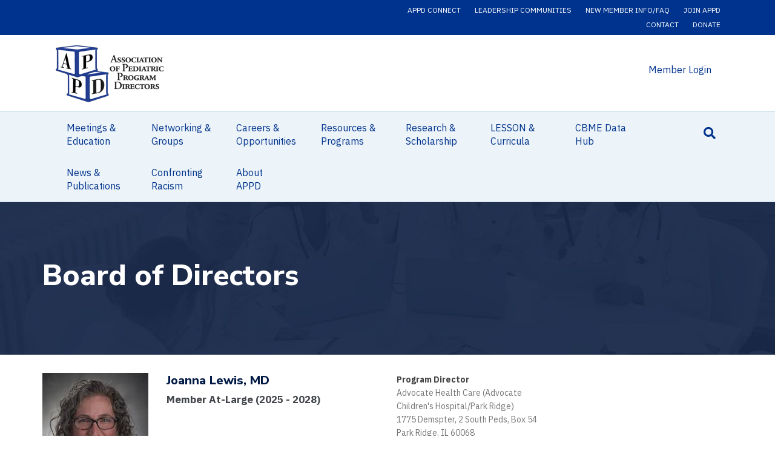

--- FILE ---
content_type: text/html; charset=UTF-8
request_url: https://www.appd.org/person-role/board-of-directors/
body_size: 16309
content:
<!DOCTYPE html>
<html lang="en-US">
<head>
<meta charset="UTF-8" />
<meta name='viewport' content='width=device-width, initial-scale=1.0' />
<meta http-equiv='X-UA-Compatible' content='IE=edge' />
<link rel="profile" href="https://gmpg.org/xfn/11" />
<meta name='robots' content='index, follow, max-image-preview:large, max-snippet:-1, max-video-preview:-1' />
	<style>img:is([sizes="auto" i], [sizes^="auto," i]) { contain-intrinsic-size: 3000px 1500px }</style>
	
	<!-- This site is optimized with the Yoast SEO plugin v26.8 - https://yoast.com/product/yoast-seo-wordpress/ -->
	<title>Board of Directors Archives - Association of Pediatric Program Directors</title>
	<link rel="canonical" href="https://www.appd.org/person-role/board-of-directors/" />
	<meta property="og:locale" content="en_US" />
	<meta property="og:type" content="article" />
	<meta property="og:title" content="Board of Directors Archives - Association of Pediatric Program Directors" />
	<meta property="og:url" content="https://www.appd.org/person-role/board-of-directors/" />
	<meta property="og:site_name" content="Association of Pediatric Program Directors" />
	<meta property="og:image" content="https://www.appd.org/wp-content/uploads/2020/04/appd-og.jpg" />
	<meta property="og:image:width" content="1200" />
	<meta property="og:image:height" content="630" />
	<meta property="og:image:type" content="image/jpeg" />
	<meta name="twitter:card" content="summary_large_image" />
	<meta name="twitter:site" content="@APPDconnect" />
	<script type="application/ld+json" class="yoast-schema-graph">{"@context":"https://schema.org","@graph":[{"@type":"CollectionPage","@id":"https://www.appd.org/person-role/board-of-directors/","url":"https://www.appd.org/person-role/board-of-directors/","name":"Board of Directors Archives - Association of Pediatric Program Directors","isPartOf":{"@id":"https://www.appd.org/#website"},"primaryImageOfPage":{"@id":"https://www.appd.org/person-role/board-of-directors/#primaryimage"},"image":{"@id":"https://www.appd.org/person-role/board-of-directors/#primaryimage"},"thumbnailUrl":"https://www.appd.org/wp-content/uploads/2025/04/JLewis-Photo.jpg","breadcrumb":{"@id":"https://www.appd.org/person-role/board-of-directors/#breadcrumb"},"inLanguage":"en-US"},{"@type":"ImageObject","inLanguage":"en-US","@id":"https://www.appd.org/person-role/board-of-directors/#primaryimage","url":"https://www.appd.org/wp-content/uploads/2025/04/JLewis-Photo.jpg","contentUrl":"https://www.appd.org/wp-content/uploads/2025/04/JLewis-Photo.jpg","width":195,"height":259},{"@type":"BreadcrumbList","@id":"https://www.appd.org/person-role/board-of-directors/#breadcrumb","itemListElement":[{"@type":"ListItem","position":1,"name":"Home","item":"https://www.appd.org/"},{"@type":"ListItem","position":2,"name":"Board of Directors"}]},{"@type":"WebSite","@id":"https://www.appd.org/#website","url":"https://www.appd.org/","name":"Association of Pediatric Program Directors","description":"Education, Research, Patient Care and Advocacy","publisher":{"@id":"https://www.appd.org/#organization"},"potentialAction":[{"@type":"SearchAction","target":{"@type":"EntryPoint","urlTemplate":"https://www.appd.org/?s={search_term_string}"},"query-input":{"@type":"PropertyValueSpecification","valueRequired":true,"valueName":"search_term_string"}}],"inLanguage":"en-US"},{"@type":"Organization","@id":"https://www.appd.org/#organization","name":"Association of Pediatric Program Directors","url":"https://www.appd.org/","logo":{"@type":"ImageObject","inLanguage":"en-US","@id":"https://www.appd.org/#/schema/logo/image/","url":"https://www.appd.org/wp-content/uploads/2020/04/appd-og-1.jpg","contentUrl":"https://www.appd.org/wp-content/uploads/2020/04/appd-og-1.jpg","width":1200,"height":630,"caption":"Association of Pediatric Program Directors"},"image":{"@id":"https://www.appd.org/#/schema/logo/image/"},"sameAs":["https://x.com/APPDconnect"]}]}</script>
	<!-- / Yoast SEO plugin. -->


<link rel='dns-prefetch' href='//static.addtoany.com' />
<link rel='dns-prefetch' href='//fonts.googleapis.com' />
<link href='https://fonts.gstatic.com' crossorigin rel='preconnect' />
<link rel="alternate" type="application/rss+xml" title="Association of Pediatric Program Directors &raquo; Feed" href="https://www.appd.org/feed/" />
<link rel="alternate" type="application/rss+xml" title="Association of Pediatric Program Directors &raquo; Comments Feed" href="https://www.appd.org/comments/feed/" />
<link rel="alternate" type="application/rss+xml" title="Association of Pediatric Program Directors &raquo; Board of Directors Role Feed" href="https://www.appd.org/person-role/board-of-directors/feed/" />
<link rel="preload" href="https://www.appd.org/wp-content/plugins/bb-plugin/fonts/fontawesome/5.15.4/webfonts/fa-solid-900.woff2" as="font" type="font/woff2" crossorigin="anonymous">
<link rel="preload" href="https://www.appd.org/wp-content/plugins/bb-plugin/fonts/fontawesome/5.15.4/webfonts/fa-regular-400.woff2" as="font" type="font/woff2" crossorigin="anonymous">
		<!-- This site uses the Google Analytics by MonsterInsights plugin v9.11.1 - Using Analytics tracking - https://www.monsterinsights.com/ -->
							<script src="//www.googletagmanager.com/gtag/js?id=G-2NJ6K5RBD7"  data-cfasync="false" data-wpfc-render="false" async></script>
			<script data-cfasync="false" data-wpfc-render="false">
				var mi_version = '9.11.1';
				var mi_track_user = true;
				var mi_no_track_reason = '';
								var MonsterInsightsDefaultLocations = {"page_location":"https:\/\/www.appd.org\/person-role\/board-of-directors\/"};
								if ( typeof MonsterInsightsPrivacyGuardFilter === 'function' ) {
					var MonsterInsightsLocations = (typeof MonsterInsightsExcludeQuery === 'object') ? MonsterInsightsPrivacyGuardFilter( MonsterInsightsExcludeQuery ) : MonsterInsightsPrivacyGuardFilter( MonsterInsightsDefaultLocations );
				} else {
					var MonsterInsightsLocations = (typeof MonsterInsightsExcludeQuery === 'object') ? MonsterInsightsExcludeQuery : MonsterInsightsDefaultLocations;
				}

								var disableStrs = [
										'ga-disable-G-2NJ6K5RBD7',
									];

				/* Function to detect opted out users */
				function __gtagTrackerIsOptedOut() {
					for (var index = 0; index < disableStrs.length; index++) {
						if (document.cookie.indexOf(disableStrs[index] + '=true') > -1) {
							return true;
						}
					}

					return false;
				}

				/* Disable tracking if the opt-out cookie exists. */
				if (__gtagTrackerIsOptedOut()) {
					for (var index = 0; index < disableStrs.length; index++) {
						window[disableStrs[index]] = true;
					}
				}

				/* Opt-out function */
				function __gtagTrackerOptout() {
					for (var index = 0; index < disableStrs.length; index++) {
						document.cookie = disableStrs[index] + '=true; expires=Thu, 31 Dec 2099 23:59:59 UTC; path=/';
						window[disableStrs[index]] = true;
					}
				}

				if ('undefined' === typeof gaOptout) {
					function gaOptout() {
						__gtagTrackerOptout();
					}
				}
								window.dataLayer = window.dataLayer || [];

				window.MonsterInsightsDualTracker = {
					helpers: {},
					trackers: {},
				};
				if (mi_track_user) {
					function __gtagDataLayer() {
						dataLayer.push(arguments);
					}

					function __gtagTracker(type, name, parameters) {
						if (!parameters) {
							parameters = {};
						}

						if (parameters.send_to) {
							__gtagDataLayer.apply(null, arguments);
							return;
						}

						if (type === 'event') {
														parameters.send_to = monsterinsights_frontend.v4_id;
							var hookName = name;
							if (typeof parameters['event_category'] !== 'undefined') {
								hookName = parameters['event_category'] + ':' + name;
							}

							if (typeof MonsterInsightsDualTracker.trackers[hookName] !== 'undefined') {
								MonsterInsightsDualTracker.trackers[hookName](parameters);
							} else {
								__gtagDataLayer('event', name, parameters);
							}
							
						} else {
							__gtagDataLayer.apply(null, arguments);
						}
					}

					__gtagTracker('js', new Date());
					__gtagTracker('set', {
						'developer_id.dZGIzZG': true,
											});
					if ( MonsterInsightsLocations.page_location ) {
						__gtagTracker('set', MonsterInsightsLocations);
					}
										__gtagTracker('config', 'G-2NJ6K5RBD7', {"forceSSL":"true","link_attribution":"true"} );
										window.gtag = __gtagTracker;										(function () {
						/* https://developers.google.com/analytics/devguides/collection/analyticsjs/ */
						/* ga and __gaTracker compatibility shim. */
						var noopfn = function () {
							return null;
						};
						var newtracker = function () {
							return new Tracker();
						};
						var Tracker = function () {
							return null;
						};
						var p = Tracker.prototype;
						p.get = noopfn;
						p.set = noopfn;
						p.send = function () {
							var args = Array.prototype.slice.call(arguments);
							args.unshift('send');
							__gaTracker.apply(null, args);
						};
						var __gaTracker = function () {
							var len = arguments.length;
							if (len === 0) {
								return;
							}
							var f = arguments[len - 1];
							if (typeof f !== 'object' || f === null || typeof f.hitCallback !== 'function') {
								if ('send' === arguments[0]) {
									var hitConverted, hitObject = false, action;
									if ('event' === arguments[1]) {
										if ('undefined' !== typeof arguments[3]) {
											hitObject = {
												'eventAction': arguments[3],
												'eventCategory': arguments[2],
												'eventLabel': arguments[4],
												'value': arguments[5] ? arguments[5] : 1,
											}
										}
									}
									if ('pageview' === arguments[1]) {
										if ('undefined' !== typeof arguments[2]) {
											hitObject = {
												'eventAction': 'page_view',
												'page_path': arguments[2],
											}
										}
									}
									if (typeof arguments[2] === 'object') {
										hitObject = arguments[2];
									}
									if (typeof arguments[5] === 'object') {
										Object.assign(hitObject, arguments[5]);
									}
									if ('undefined' !== typeof arguments[1].hitType) {
										hitObject = arguments[1];
										if ('pageview' === hitObject.hitType) {
											hitObject.eventAction = 'page_view';
										}
									}
									if (hitObject) {
										action = 'timing' === arguments[1].hitType ? 'timing_complete' : hitObject.eventAction;
										hitConverted = mapArgs(hitObject);
										__gtagTracker('event', action, hitConverted);
									}
								}
								return;
							}

							function mapArgs(args) {
								var arg, hit = {};
								var gaMap = {
									'eventCategory': 'event_category',
									'eventAction': 'event_action',
									'eventLabel': 'event_label',
									'eventValue': 'event_value',
									'nonInteraction': 'non_interaction',
									'timingCategory': 'event_category',
									'timingVar': 'name',
									'timingValue': 'value',
									'timingLabel': 'event_label',
									'page': 'page_path',
									'location': 'page_location',
									'title': 'page_title',
									'referrer' : 'page_referrer',
								};
								for (arg in args) {
																		if (!(!args.hasOwnProperty(arg) || !gaMap.hasOwnProperty(arg))) {
										hit[gaMap[arg]] = args[arg];
									} else {
										hit[arg] = args[arg];
									}
								}
								return hit;
							}

							try {
								f.hitCallback();
							} catch (ex) {
							}
						};
						__gaTracker.create = newtracker;
						__gaTracker.getByName = newtracker;
						__gaTracker.getAll = function () {
							return [];
						};
						__gaTracker.remove = noopfn;
						__gaTracker.loaded = true;
						window['__gaTracker'] = __gaTracker;
					})();
									} else {
										console.log("");
					(function () {
						function __gtagTracker() {
							return null;
						}

						window['__gtagTracker'] = __gtagTracker;
						window['gtag'] = __gtagTracker;
					})();
									}
			</script>
							<!-- / Google Analytics by MonsterInsights -->
		<script>
window._wpemojiSettings = {"baseUrl":"https:\/\/s.w.org\/images\/core\/emoji\/16.0.1\/72x72\/","ext":".png","svgUrl":"https:\/\/s.w.org\/images\/core\/emoji\/16.0.1\/svg\/","svgExt":".svg","source":{"concatemoji":"https:\/\/www.appd.org\/wp-includes\/js\/wp-emoji-release.min.js?ver=6.8.3"}};
/*! This file is auto-generated */
!function(s,n){var o,i,e;function c(e){try{var t={supportTests:e,timestamp:(new Date).valueOf()};sessionStorage.setItem(o,JSON.stringify(t))}catch(e){}}function p(e,t,n){e.clearRect(0,0,e.canvas.width,e.canvas.height),e.fillText(t,0,0);var t=new Uint32Array(e.getImageData(0,0,e.canvas.width,e.canvas.height).data),a=(e.clearRect(0,0,e.canvas.width,e.canvas.height),e.fillText(n,0,0),new Uint32Array(e.getImageData(0,0,e.canvas.width,e.canvas.height).data));return t.every(function(e,t){return e===a[t]})}function u(e,t){e.clearRect(0,0,e.canvas.width,e.canvas.height),e.fillText(t,0,0);for(var n=e.getImageData(16,16,1,1),a=0;a<n.data.length;a++)if(0!==n.data[a])return!1;return!0}function f(e,t,n,a){switch(t){case"flag":return n(e,"\ud83c\udff3\ufe0f\u200d\u26a7\ufe0f","\ud83c\udff3\ufe0f\u200b\u26a7\ufe0f")?!1:!n(e,"\ud83c\udde8\ud83c\uddf6","\ud83c\udde8\u200b\ud83c\uddf6")&&!n(e,"\ud83c\udff4\udb40\udc67\udb40\udc62\udb40\udc65\udb40\udc6e\udb40\udc67\udb40\udc7f","\ud83c\udff4\u200b\udb40\udc67\u200b\udb40\udc62\u200b\udb40\udc65\u200b\udb40\udc6e\u200b\udb40\udc67\u200b\udb40\udc7f");case"emoji":return!a(e,"\ud83e\udedf")}return!1}function g(e,t,n,a){var r="undefined"!=typeof WorkerGlobalScope&&self instanceof WorkerGlobalScope?new OffscreenCanvas(300,150):s.createElement("canvas"),o=r.getContext("2d",{willReadFrequently:!0}),i=(o.textBaseline="top",o.font="600 32px Arial",{});return e.forEach(function(e){i[e]=t(o,e,n,a)}),i}function t(e){var t=s.createElement("script");t.src=e,t.defer=!0,s.head.appendChild(t)}"undefined"!=typeof Promise&&(o="wpEmojiSettingsSupports",i=["flag","emoji"],n.supports={everything:!0,everythingExceptFlag:!0},e=new Promise(function(e){s.addEventListener("DOMContentLoaded",e,{once:!0})}),new Promise(function(t){var n=function(){try{var e=JSON.parse(sessionStorage.getItem(o));if("object"==typeof e&&"number"==typeof e.timestamp&&(new Date).valueOf()<e.timestamp+604800&&"object"==typeof e.supportTests)return e.supportTests}catch(e){}return null}();if(!n){if("undefined"!=typeof Worker&&"undefined"!=typeof OffscreenCanvas&&"undefined"!=typeof URL&&URL.createObjectURL&&"undefined"!=typeof Blob)try{var e="postMessage("+g.toString()+"("+[JSON.stringify(i),f.toString(),p.toString(),u.toString()].join(",")+"));",a=new Blob([e],{type:"text/javascript"}),r=new Worker(URL.createObjectURL(a),{name:"wpTestEmojiSupports"});return void(r.onmessage=function(e){c(n=e.data),r.terminate(),t(n)})}catch(e){}c(n=g(i,f,p,u))}t(n)}).then(function(e){for(var t in e)n.supports[t]=e[t],n.supports.everything=n.supports.everything&&n.supports[t],"flag"!==t&&(n.supports.everythingExceptFlag=n.supports.everythingExceptFlag&&n.supports[t]);n.supports.everythingExceptFlag=n.supports.everythingExceptFlag&&!n.supports.flag,n.DOMReady=!1,n.readyCallback=function(){n.DOMReady=!0}}).then(function(){return e}).then(function(){var e;n.supports.everything||(n.readyCallback(),(e=n.source||{}).concatemoji?t(e.concatemoji):e.wpemoji&&e.twemoji&&(t(e.twemoji),t(e.wpemoji)))}))}((window,document),window._wpemojiSettings);
</script>
<style id='wp-emoji-styles-inline-css'>

	img.wp-smiley, img.emoji {
		display: inline !important;
		border: none !important;
		box-shadow: none !important;
		height: 1em !important;
		width: 1em !important;
		margin: 0 0.07em !important;
		vertical-align: -0.1em !important;
		background: none !important;
		padding: 0 !important;
	}
</style>
<link rel='stylesheet' id='wp-block-library-css' href='https://www.appd.org/wp-includes/css/dist/block-library/style.min.css?ver=6.8.3' media='all' />
<style id='wp-block-library-theme-inline-css'>
.wp-block-audio :where(figcaption){color:#555;font-size:13px;text-align:center}.is-dark-theme .wp-block-audio :where(figcaption){color:#ffffffa6}.wp-block-audio{margin:0 0 1em}.wp-block-code{border:1px solid #ccc;border-radius:4px;font-family:Menlo,Consolas,monaco,monospace;padding:.8em 1em}.wp-block-embed :where(figcaption){color:#555;font-size:13px;text-align:center}.is-dark-theme .wp-block-embed :where(figcaption){color:#ffffffa6}.wp-block-embed{margin:0 0 1em}.blocks-gallery-caption{color:#555;font-size:13px;text-align:center}.is-dark-theme .blocks-gallery-caption{color:#ffffffa6}:root :where(.wp-block-image figcaption){color:#555;font-size:13px;text-align:center}.is-dark-theme :root :where(.wp-block-image figcaption){color:#ffffffa6}.wp-block-image{margin:0 0 1em}.wp-block-pullquote{border-bottom:4px solid;border-top:4px solid;color:currentColor;margin-bottom:1.75em}.wp-block-pullquote cite,.wp-block-pullquote footer,.wp-block-pullquote__citation{color:currentColor;font-size:.8125em;font-style:normal;text-transform:uppercase}.wp-block-quote{border-left:.25em solid;margin:0 0 1.75em;padding-left:1em}.wp-block-quote cite,.wp-block-quote footer{color:currentColor;font-size:.8125em;font-style:normal;position:relative}.wp-block-quote:where(.has-text-align-right){border-left:none;border-right:.25em solid;padding-left:0;padding-right:1em}.wp-block-quote:where(.has-text-align-center){border:none;padding-left:0}.wp-block-quote.is-large,.wp-block-quote.is-style-large,.wp-block-quote:where(.is-style-plain){border:none}.wp-block-search .wp-block-search__label{font-weight:700}.wp-block-search__button{border:1px solid #ccc;padding:.375em .625em}:where(.wp-block-group.has-background){padding:1.25em 2.375em}.wp-block-separator.has-css-opacity{opacity:.4}.wp-block-separator{border:none;border-bottom:2px solid;margin-left:auto;margin-right:auto}.wp-block-separator.has-alpha-channel-opacity{opacity:1}.wp-block-separator:not(.is-style-wide):not(.is-style-dots){width:100px}.wp-block-separator.has-background:not(.is-style-dots){border-bottom:none;height:1px}.wp-block-separator.has-background:not(.is-style-wide):not(.is-style-dots){height:2px}.wp-block-table{margin:0 0 1em}.wp-block-table td,.wp-block-table th{word-break:normal}.wp-block-table :where(figcaption){color:#555;font-size:13px;text-align:center}.is-dark-theme .wp-block-table :where(figcaption){color:#ffffffa6}.wp-block-video :where(figcaption){color:#555;font-size:13px;text-align:center}.is-dark-theme .wp-block-video :where(figcaption){color:#ffffffa6}.wp-block-video{margin:0 0 1em}:root :where(.wp-block-template-part.has-background){margin-bottom:0;margin-top:0;padding:1.25em 2.375em}
</style>
<style id='classic-theme-styles-inline-css'>
/*! This file is auto-generated */
.wp-block-button__link{color:#fff;background-color:#32373c;border-radius:9999px;box-shadow:none;text-decoration:none;padding:calc(.667em + 2px) calc(1.333em + 2px);font-size:1.125em}.wp-block-file__button{background:#32373c;color:#fff;text-decoration:none}
</style>
<link rel='stylesheet' id='mediaelement-css' href='https://www.appd.org/wp-includes/js/mediaelement/mediaelementplayer-legacy.min.css?ver=4.2.17' media='all' />
<link rel='stylesheet' id='wp-mediaelement-css' href='https://www.appd.org/wp-includes/js/mediaelement/wp-mediaelement.min.css?ver=6.8.3' media='all' />
<link rel='stylesheet' id='view_editor_gutenberg_frontend_assets-css' href='https://www.appd.org/wp-content/plugins/wp-views/public/css/views-frontend.css?ver=3.6.21' media='all' />
<style id='view_editor_gutenberg_frontend_assets-inline-css'>
.wpv-sort-list-dropdown.wpv-sort-list-dropdown-style-default > span.wpv-sort-list,.wpv-sort-list-dropdown.wpv-sort-list-dropdown-style-default .wpv-sort-list-item {border-color: #cdcdcd;}.wpv-sort-list-dropdown.wpv-sort-list-dropdown-style-default .wpv-sort-list-item a {color: #444;background-color: #fff;}.wpv-sort-list-dropdown.wpv-sort-list-dropdown-style-default a:hover,.wpv-sort-list-dropdown.wpv-sort-list-dropdown-style-default a:focus {color: #000;background-color: #eee;}.wpv-sort-list-dropdown.wpv-sort-list-dropdown-style-default .wpv-sort-list-item.wpv-sort-list-current a {color: #000;background-color: #eee;}
.wpv-sort-list-dropdown.wpv-sort-list-dropdown-style-default > span.wpv-sort-list,.wpv-sort-list-dropdown.wpv-sort-list-dropdown-style-default .wpv-sort-list-item {border-color: #cdcdcd;}.wpv-sort-list-dropdown.wpv-sort-list-dropdown-style-default .wpv-sort-list-item a {color: #444;background-color: #fff;}.wpv-sort-list-dropdown.wpv-sort-list-dropdown-style-default a:hover,.wpv-sort-list-dropdown.wpv-sort-list-dropdown-style-default a:focus {color: #000;background-color: #eee;}.wpv-sort-list-dropdown.wpv-sort-list-dropdown-style-default .wpv-sort-list-item.wpv-sort-list-current a {color: #000;background-color: #eee;}.wpv-sort-list-dropdown.wpv-sort-list-dropdown-style-grey > span.wpv-sort-list,.wpv-sort-list-dropdown.wpv-sort-list-dropdown-style-grey .wpv-sort-list-item {border-color: #cdcdcd;}.wpv-sort-list-dropdown.wpv-sort-list-dropdown-style-grey .wpv-sort-list-item a {color: #444;background-color: #eeeeee;}.wpv-sort-list-dropdown.wpv-sort-list-dropdown-style-grey a:hover,.wpv-sort-list-dropdown.wpv-sort-list-dropdown-style-grey a:focus {color: #000;background-color: #e5e5e5;}.wpv-sort-list-dropdown.wpv-sort-list-dropdown-style-grey .wpv-sort-list-item.wpv-sort-list-current a {color: #000;background-color: #e5e5e5;}
.wpv-sort-list-dropdown.wpv-sort-list-dropdown-style-default > span.wpv-sort-list,.wpv-sort-list-dropdown.wpv-sort-list-dropdown-style-default .wpv-sort-list-item {border-color: #cdcdcd;}.wpv-sort-list-dropdown.wpv-sort-list-dropdown-style-default .wpv-sort-list-item a {color: #444;background-color: #fff;}.wpv-sort-list-dropdown.wpv-sort-list-dropdown-style-default a:hover,.wpv-sort-list-dropdown.wpv-sort-list-dropdown-style-default a:focus {color: #000;background-color: #eee;}.wpv-sort-list-dropdown.wpv-sort-list-dropdown-style-default .wpv-sort-list-item.wpv-sort-list-current a {color: #000;background-color: #eee;}.wpv-sort-list-dropdown.wpv-sort-list-dropdown-style-grey > span.wpv-sort-list,.wpv-sort-list-dropdown.wpv-sort-list-dropdown-style-grey .wpv-sort-list-item {border-color: #cdcdcd;}.wpv-sort-list-dropdown.wpv-sort-list-dropdown-style-grey .wpv-sort-list-item a {color: #444;background-color: #eeeeee;}.wpv-sort-list-dropdown.wpv-sort-list-dropdown-style-grey a:hover,.wpv-sort-list-dropdown.wpv-sort-list-dropdown-style-grey a:focus {color: #000;background-color: #e5e5e5;}.wpv-sort-list-dropdown.wpv-sort-list-dropdown-style-grey .wpv-sort-list-item.wpv-sort-list-current a {color: #000;background-color: #e5e5e5;}.wpv-sort-list-dropdown.wpv-sort-list-dropdown-style-blue > span.wpv-sort-list,.wpv-sort-list-dropdown.wpv-sort-list-dropdown-style-blue .wpv-sort-list-item {border-color: #0099cc;}.wpv-sort-list-dropdown.wpv-sort-list-dropdown-style-blue .wpv-sort-list-item a {color: #444;background-color: #cbddeb;}.wpv-sort-list-dropdown.wpv-sort-list-dropdown-style-blue a:hover,.wpv-sort-list-dropdown.wpv-sort-list-dropdown-style-blue a:focus {color: #000;background-color: #95bedd;}.wpv-sort-list-dropdown.wpv-sort-list-dropdown-style-blue .wpv-sort-list-item.wpv-sort-list-current a {color: #000;background-color: #95bedd;}
</style>
<style id='global-styles-inline-css'>
:root{--wp--preset--aspect-ratio--square: 1;--wp--preset--aspect-ratio--4-3: 4/3;--wp--preset--aspect-ratio--3-4: 3/4;--wp--preset--aspect-ratio--3-2: 3/2;--wp--preset--aspect-ratio--2-3: 2/3;--wp--preset--aspect-ratio--16-9: 16/9;--wp--preset--aspect-ratio--9-16: 9/16;--wp--preset--color--black: #000000;--wp--preset--color--cyan-bluish-gray: #abb8c3;--wp--preset--color--white: #ffffff;--wp--preset--color--pale-pink: #f78da7;--wp--preset--color--vivid-red: #cf2e2e;--wp--preset--color--luminous-vivid-orange: #ff6900;--wp--preset--color--luminous-vivid-amber: #fcb900;--wp--preset--color--light-green-cyan: #7bdcb5;--wp--preset--color--vivid-green-cyan: #00d084;--wp--preset--color--pale-cyan-blue: #8ed1fc;--wp--preset--color--vivid-cyan-blue: #0693e3;--wp--preset--color--vivid-purple: #9b51e0;--wp--preset--color--fl-heading-text: #001944;--wp--preset--color--fl-body-bg: #ffffff;--wp--preset--color--fl-body-text: #42454a;--wp--preset--color--fl-accent: #0043a8;--wp--preset--color--fl-accent-hover: #21a4ee;--wp--preset--color--fl-topbar-bg: #00338d;--wp--preset--color--fl-topbar-text: #ffffff;--wp--preset--color--fl-topbar-link: #ffffff;--wp--preset--color--fl-topbar-hover: #95c2e5;--wp--preset--color--fl-header-bg: #ffffff;--wp--preset--color--fl-header-text: #00338d;--wp--preset--color--fl-header-link: #00338d;--wp--preset--color--fl-header-hover: #002b63;--wp--preset--color--fl-nav-bg: #edf4f9;--wp--preset--color--fl-nav-link: #00338d;--wp--preset--color--fl-nav-hover: #002b63;--wp--preset--color--fl-content-bg: #ffffff;--wp--preset--color--fl-footer-widgets-bg: #ffffff;--wp--preset--color--fl-footer-widgets-text: #000000;--wp--preset--color--fl-footer-widgets-link: #428bca;--wp--preset--color--fl-footer-widgets-hover: #428bca;--wp--preset--color--fl-footer-bg: #001433;--wp--preset--color--fl-footer-text: #ffffff;--wp--preset--color--fl-footer-link: #ffffff;--wp--preset--color--fl-footer-hover: #f4c300;--wp--preset--gradient--vivid-cyan-blue-to-vivid-purple: linear-gradient(135deg,rgba(6,147,227,1) 0%,rgb(155,81,224) 100%);--wp--preset--gradient--light-green-cyan-to-vivid-green-cyan: linear-gradient(135deg,rgb(122,220,180) 0%,rgb(0,208,130) 100%);--wp--preset--gradient--luminous-vivid-amber-to-luminous-vivid-orange: linear-gradient(135deg,rgba(252,185,0,1) 0%,rgba(255,105,0,1) 100%);--wp--preset--gradient--luminous-vivid-orange-to-vivid-red: linear-gradient(135deg,rgba(255,105,0,1) 0%,rgb(207,46,46) 100%);--wp--preset--gradient--very-light-gray-to-cyan-bluish-gray: linear-gradient(135deg,rgb(238,238,238) 0%,rgb(169,184,195) 100%);--wp--preset--gradient--cool-to-warm-spectrum: linear-gradient(135deg,rgb(74,234,220) 0%,rgb(151,120,209) 20%,rgb(207,42,186) 40%,rgb(238,44,130) 60%,rgb(251,105,98) 80%,rgb(254,248,76) 100%);--wp--preset--gradient--blush-light-purple: linear-gradient(135deg,rgb(255,206,236) 0%,rgb(152,150,240) 100%);--wp--preset--gradient--blush-bordeaux: linear-gradient(135deg,rgb(254,205,165) 0%,rgb(254,45,45) 50%,rgb(107,0,62) 100%);--wp--preset--gradient--luminous-dusk: linear-gradient(135deg,rgb(255,203,112) 0%,rgb(199,81,192) 50%,rgb(65,88,208) 100%);--wp--preset--gradient--pale-ocean: linear-gradient(135deg,rgb(255,245,203) 0%,rgb(182,227,212) 50%,rgb(51,167,181) 100%);--wp--preset--gradient--electric-grass: linear-gradient(135deg,rgb(202,248,128) 0%,rgb(113,206,126) 100%);--wp--preset--gradient--midnight: linear-gradient(135deg,rgb(2,3,129) 0%,rgb(40,116,252) 100%);--wp--preset--font-size--small: 13px;--wp--preset--font-size--medium: 20px;--wp--preset--font-size--large: 36px;--wp--preset--font-size--x-large: 42px;--wp--preset--spacing--20: 0.44rem;--wp--preset--spacing--30: 0.67rem;--wp--preset--spacing--40: 1rem;--wp--preset--spacing--50: 1.5rem;--wp--preset--spacing--60: 2.25rem;--wp--preset--spacing--70: 3.38rem;--wp--preset--spacing--80: 5.06rem;--wp--preset--shadow--natural: 6px 6px 9px rgba(0, 0, 0, 0.2);--wp--preset--shadow--deep: 12px 12px 50px rgba(0, 0, 0, 0.4);--wp--preset--shadow--sharp: 6px 6px 0px rgba(0, 0, 0, 0.2);--wp--preset--shadow--outlined: 6px 6px 0px -3px rgba(255, 255, 255, 1), 6px 6px rgba(0, 0, 0, 1);--wp--preset--shadow--crisp: 6px 6px 0px rgba(0, 0, 0, 1);}:where(.is-layout-flex){gap: 0.5em;}:where(.is-layout-grid){gap: 0.5em;}body .is-layout-flex{display: flex;}.is-layout-flex{flex-wrap: wrap;align-items: center;}.is-layout-flex > :is(*, div){margin: 0;}body .is-layout-grid{display: grid;}.is-layout-grid > :is(*, div){margin: 0;}:where(.wp-block-columns.is-layout-flex){gap: 2em;}:where(.wp-block-columns.is-layout-grid){gap: 2em;}:where(.wp-block-post-template.is-layout-flex){gap: 1.25em;}:where(.wp-block-post-template.is-layout-grid){gap: 1.25em;}.has-black-color{color: var(--wp--preset--color--black) !important;}.has-cyan-bluish-gray-color{color: var(--wp--preset--color--cyan-bluish-gray) !important;}.has-white-color{color: var(--wp--preset--color--white) !important;}.has-pale-pink-color{color: var(--wp--preset--color--pale-pink) !important;}.has-vivid-red-color{color: var(--wp--preset--color--vivid-red) !important;}.has-luminous-vivid-orange-color{color: var(--wp--preset--color--luminous-vivid-orange) !important;}.has-luminous-vivid-amber-color{color: var(--wp--preset--color--luminous-vivid-amber) !important;}.has-light-green-cyan-color{color: var(--wp--preset--color--light-green-cyan) !important;}.has-vivid-green-cyan-color{color: var(--wp--preset--color--vivid-green-cyan) !important;}.has-pale-cyan-blue-color{color: var(--wp--preset--color--pale-cyan-blue) !important;}.has-vivid-cyan-blue-color{color: var(--wp--preset--color--vivid-cyan-blue) !important;}.has-vivid-purple-color{color: var(--wp--preset--color--vivid-purple) !important;}.has-black-background-color{background-color: var(--wp--preset--color--black) !important;}.has-cyan-bluish-gray-background-color{background-color: var(--wp--preset--color--cyan-bluish-gray) !important;}.has-white-background-color{background-color: var(--wp--preset--color--white) !important;}.has-pale-pink-background-color{background-color: var(--wp--preset--color--pale-pink) !important;}.has-vivid-red-background-color{background-color: var(--wp--preset--color--vivid-red) !important;}.has-luminous-vivid-orange-background-color{background-color: var(--wp--preset--color--luminous-vivid-orange) !important;}.has-luminous-vivid-amber-background-color{background-color: var(--wp--preset--color--luminous-vivid-amber) !important;}.has-light-green-cyan-background-color{background-color: var(--wp--preset--color--light-green-cyan) !important;}.has-vivid-green-cyan-background-color{background-color: var(--wp--preset--color--vivid-green-cyan) !important;}.has-pale-cyan-blue-background-color{background-color: var(--wp--preset--color--pale-cyan-blue) !important;}.has-vivid-cyan-blue-background-color{background-color: var(--wp--preset--color--vivid-cyan-blue) !important;}.has-vivid-purple-background-color{background-color: var(--wp--preset--color--vivid-purple) !important;}.has-black-border-color{border-color: var(--wp--preset--color--black) !important;}.has-cyan-bluish-gray-border-color{border-color: var(--wp--preset--color--cyan-bluish-gray) !important;}.has-white-border-color{border-color: var(--wp--preset--color--white) !important;}.has-pale-pink-border-color{border-color: var(--wp--preset--color--pale-pink) !important;}.has-vivid-red-border-color{border-color: var(--wp--preset--color--vivid-red) !important;}.has-luminous-vivid-orange-border-color{border-color: var(--wp--preset--color--luminous-vivid-orange) !important;}.has-luminous-vivid-amber-border-color{border-color: var(--wp--preset--color--luminous-vivid-amber) !important;}.has-light-green-cyan-border-color{border-color: var(--wp--preset--color--light-green-cyan) !important;}.has-vivid-green-cyan-border-color{border-color: var(--wp--preset--color--vivid-green-cyan) !important;}.has-pale-cyan-blue-border-color{border-color: var(--wp--preset--color--pale-cyan-blue) !important;}.has-vivid-cyan-blue-border-color{border-color: var(--wp--preset--color--vivid-cyan-blue) !important;}.has-vivid-purple-border-color{border-color: var(--wp--preset--color--vivid-purple) !important;}.has-vivid-cyan-blue-to-vivid-purple-gradient-background{background: var(--wp--preset--gradient--vivid-cyan-blue-to-vivid-purple) !important;}.has-light-green-cyan-to-vivid-green-cyan-gradient-background{background: var(--wp--preset--gradient--light-green-cyan-to-vivid-green-cyan) !important;}.has-luminous-vivid-amber-to-luminous-vivid-orange-gradient-background{background: var(--wp--preset--gradient--luminous-vivid-amber-to-luminous-vivid-orange) !important;}.has-luminous-vivid-orange-to-vivid-red-gradient-background{background: var(--wp--preset--gradient--luminous-vivid-orange-to-vivid-red) !important;}.has-very-light-gray-to-cyan-bluish-gray-gradient-background{background: var(--wp--preset--gradient--very-light-gray-to-cyan-bluish-gray) !important;}.has-cool-to-warm-spectrum-gradient-background{background: var(--wp--preset--gradient--cool-to-warm-spectrum) !important;}.has-blush-light-purple-gradient-background{background: var(--wp--preset--gradient--blush-light-purple) !important;}.has-blush-bordeaux-gradient-background{background: var(--wp--preset--gradient--blush-bordeaux) !important;}.has-luminous-dusk-gradient-background{background: var(--wp--preset--gradient--luminous-dusk) !important;}.has-pale-ocean-gradient-background{background: var(--wp--preset--gradient--pale-ocean) !important;}.has-electric-grass-gradient-background{background: var(--wp--preset--gradient--electric-grass) !important;}.has-midnight-gradient-background{background: var(--wp--preset--gradient--midnight) !important;}.has-small-font-size{font-size: var(--wp--preset--font-size--small) !important;}.has-medium-font-size{font-size: var(--wp--preset--font-size--medium) !important;}.has-large-font-size{font-size: var(--wp--preset--font-size--large) !important;}.has-x-large-font-size{font-size: var(--wp--preset--font-size--x-large) !important;}
:where(.wp-block-post-template.is-layout-flex){gap: 1.25em;}:where(.wp-block-post-template.is-layout-grid){gap: 1.25em;}
:where(.wp-block-columns.is-layout-flex){gap: 2em;}:where(.wp-block-columns.is-layout-grid){gap: 2em;}
:root :where(.wp-block-pullquote){font-size: 1.5em;line-height: 1.6;}
</style>
<link rel='stylesheet' id='font-awesome-5-css' href='https://www.appd.org/wp-content/plugins/bb-plugin/fonts/fontawesome/5.15.4/css/all.min.css?ver=2.10.0.5' media='all' />
<link rel='stylesheet' id='fl-builder-layout-bundle-b9bffd6aa9670f9726f7401a4a765a1d-css' href='https://www.appd.org/wp-content/uploads/bb-plugin/cache/b9bffd6aa9670f9726f7401a4a765a1d-layout-bundle.css?ver=2.10.0.5-1.5.2.1-20251125200437' media='all' />
<link rel='stylesheet' id='yoko-sso-frontend-css' href='https://www.appd.org/wp-content/plugins/yoko-sso/assets/frontend.css?ver=0.1.1' media='all' />
<link rel='stylesheet' id='addtoany-css' href='https://www.appd.org/wp-content/plugins/add-to-any/addtoany.min.css?ver=1.16' media='all' />
<link rel='stylesheet' id='jquery-magnificpopup-css' href='https://www.appd.org/wp-content/plugins/bb-plugin/css/jquery.magnificpopup.min.css?ver=2.10.0.5' media='all' />
<link rel='stylesheet' id='base-css' href='https://www.appd.org/wp-content/themes/bb-theme/css/base.min.css?ver=1.7.19.1' media='all' />
<link rel='stylesheet' id='fl-automator-skin-css' href='https://www.appd.org/wp-content/uploads/bb-theme/skin-69412fc0de6ef.css?ver=1.7.19.1' media='all' />
<link rel='stylesheet' id='fl-child-theme-css' href='https://www.appd.org/wp-content/themes/bb-theme-child/style.css?ver=6.8.3' media='all' />
<link rel='stylesheet' id='fl-builder-google-fonts-c9032a1be1f823366d0accfb0484508e-css' href='//fonts.googleapis.com/css?family=IBM+Plex+Sans%3A300%2C400%2C700%2C400%7CNunito+Sans%3A800&#038;ver=6.8.3' media='all' />
<script src="https://www.appd.org/wp-content/plugins/wp-views/vendor/toolset/common-es/public/toolset-common-es-frontend.js?ver=175000" id="toolset-common-es-frontend-js"></script>
<script src="https://www.appd.org/wp-content/plugins/google-analytics-for-wordpress/assets/js/frontend-gtag.min.js?ver=9.11.1" id="monsterinsights-frontend-script-js" async data-wp-strategy="async"></script>
<script data-cfasync="false" data-wpfc-render="false" id='monsterinsights-frontend-script-js-extra'>var monsterinsights_frontend = {"js_events_tracking":"true","download_extensions":"doc,pdf,ppt,zip,xls,docx,pptx,xlsx","inbound_paths":"[{\"path\":\"\\\/go\\\/\",\"label\":\"affiliate\"},{\"path\":\"\\\/recommend\\\/\",\"label\":\"affiliate\"}]","home_url":"https:\/\/www.appd.org","hash_tracking":"false","v4_id":"G-2NJ6K5RBD7"};</script>
<script id="addtoany-core-js-before">
window.a2a_config=window.a2a_config||{};a2a_config.callbacks=[];a2a_config.overlays=[];a2a_config.templates={};
</script>
<script defer src="https://static.addtoany.com/menu/page.js" id="addtoany-core-js"></script>
<script src="https://www.appd.org/wp-includes/js/jquery/jquery.min.js?ver=3.7.1" id="jquery-core-js"></script>
<script src="https://www.appd.org/wp-includes/js/jquery/jquery-migrate.min.js?ver=3.4.1" id="jquery-migrate-js"></script>
<script defer src="https://www.appd.org/wp-content/plugins/add-to-any/addtoany.min.js?ver=1.1" id="addtoany-jquery-js"></script>
<link rel="https://api.w.org/" href="https://www.appd.org/wp-json/" /><link rel="alternate" title="JSON" type="application/json" href="https://www.appd.org/wp-json/wp/v2/person-role/7" /><link rel="EditURI" type="application/rsd+xml" title="RSD" href="https://www.appd.org/xmlrpc.php?rsd" />
<meta name="generator" content="WordPress 6.8.3" />

		<!-- GA Google Analytics @ https://m0n.co/ga -->
		<script>
			(function(i,s,o,g,r,a,m){i['GoogleAnalyticsObject']=r;i[r]=i[r]||function(){
			(i[r].q=i[r].q||[]).push(arguments)},i[r].l=1*new Date();a=s.createElement(o),
			m=s.getElementsByTagName(o)[0];a.async=1;a.src=g;m.parentNode.insertBefore(a,m)
			})(window,document,'script','https://www.google-analytics.com/analytics.js','ga');
			ga('create', 'UA-44190206-6', 'auto');
			ga('send', 'pageview');
		</script>

	<!-- Google tag (gtag.js) -->
<script async src="https://www.googletagmanager.com/gtag/js?id=G-2NJ6K5RBD7"></script>
<script>
  window.dataLayer = window.dataLayer || [];
  function gtag(){dataLayer.push(arguments);}
  gtag('js', new Date());

  gtag('config', 'G-2NJ6K5RBD7');
</script>
<!-- Google Tag Manager -->
<script>(function(w,d,s,l,i){w[l]=w[l]||[];w[l].push({'gtm.start':
new Date().getTime(),event:'gtm.js'});var f=d.getElementsByTagName(s)[0],
j=d.createElement(s),dl=l!='dataLayer'?'&l='+l:'';j.async=true;j.src=
'https://www.googletagmanager.com/gtm.js?id='+i+dl;f.parentNode.insertBefore(j,f);
})(window,document,'script','dataLayer','GTM-KJSQ3Z');</script>
<!-- End Google Tag Manager --> <script> window.addEventListener("load",function(){ var c={script:false,link:false}; function ls(s) { if(!['script','link'].includes(s)||c[s]){return;}c[s]=true; var d=document,f=d.getElementsByTagName(s)[0],j=d.createElement(s); if(s==='script'){j.async=true;j.src='https://www.appd.org/wp-content/plugins/wp-views/vendor/toolset/blocks/public/js/frontend.js?v=1.6.17';}else{ j.rel='stylesheet';j.href='https://www.appd.org/wp-content/plugins/wp-views/vendor/toolset/blocks/public/css/style.css?v=1.6.17';} f.parentNode.insertBefore(j, f); }; function ex(){ls('script');ls('link')} window.addEventListener("scroll", ex, {once: true}); if (('IntersectionObserver' in window) && ('IntersectionObserverEntry' in window) && ('intersectionRatio' in window.IntersectionObserverEntry.prototype)) { var i = 0, fb = document.querySelectorAll("[class^='tb-']"), o = new IntersectionObserver(es => { es.forEach(e => { o.unobserve(e.target); if (e.intersectionRatio > 0) { ex();o.disconnect();}else{ i++;if(fb.length>i){o.observe(fb[i])}} }) }); if (fb.length) { o.observe(fb[i]) } } }) </script>
	<noscript>
		<link rel="stylesheet" href="https://www.appd.org/wp-content/plugins/wp-views/vendor/toolset/blocks/public/css/style.css">
	</noscript><link rel="icon" href="https://www.appd.org/wp-content/uploads/2020/05/cropped-appd-favicon-blue-1-32x32.png" sizes="32x32" />
<link rel="icon" href="https://www.appd.org/wp-content/uploads/2020/05/cropped-appd-favicon-blue-1-192x192.png" sizes="192x192" />
<link rel="apple-touch-icon" href="https://www.appd.org/wp-content/uploads/2020/05/cropped-appd-favicon-blue-1-180x180.png" />
<meta name="msapplication-TileImage" content="https://www.appd.org/wp-content/uploads/2020/05/cropped-appd-favicon-blue-1-270x270.png" />
		<style id="wp-custom-css">
			/* == SSO == */
.fl-page-header-text span {
	padding: 2px 10px;
}

.fl-page .members-access-error a.fl-button {
	padding: 16px 24px 14px;
	border: 0px;
	border-radius: 4px;
	-moz-border-radius: 4px;
	-webkit-border-radius: 4px;
	text-decoration: none;
	-webkit-transition: background 0.5s;
	transition: background 0.5s;
	font-weight: 700;
}		</style>
		<script id="fl-theme-custom-js">jQuery( function($){
    var win = $( window );
    
    function bbScroll(){
        if ( 'undefined' != typeof FLBuilderLayoutConfig ) {    
            var offset = 150;
            
            if ( 'undefined' === typeof FLBuilderLayout ) {
                return;
            }
            
            if ( FLBuilderLayout._isMobile() && win.width() < 992 ) {
                offset = 0;
            }
            
            if ( $( 'body.admin-bar' ).length > 0 ) {
                offset += 32;
            }
            
            FLBuilderLayoutConfig.anchorLinkAnimations.duration = 1000;
            FLBuilderLayoutConfig.anchorLinkAnimations.easing = 'swing';
            FLBuilderLayoutConfig.anchorLinkAnimations.offset = offset;
        }
    }
    
    bbScroll();
    win.on( 'resize', bbScroll );
    
} );</script>
<!-- Yoko Co Google Tag Manager -->
<script>(function(w,d,s,l,i){w[l]=w[l]||[];w[l].push({'gtm.start':
new Date().getTime(),event:'gtm.js'});var f=d.getElementsByTagName(s)[0],
j=d.createElement(s),dl=l!='dataLayer'?'&l='+l:'';j.async=true;j.src=
'https://www.googletagmanager.com/gtm.js?id='+i+dl;f.parentNode.insertBefore(j,f);
})(window,document,'script','dataLayer','GTM-WB9XRT7');</script>
<!-- End Google Tag Manager -->
</head>
<body class="archive tax-person-role term-board-of-directors term-7 wp-theme-bb-theme wp-child-theme-bb-theme-child fl-builder-2-10-0-5 fl-themer-1-5-2-1-20251125200437 fl-theme-1-7-19-1 fl-no-js logged-out fl-theme-builder-footer fl-theme-builder-footer-footer fl-theme-builder-part fl-theme-builder-part-cta-row-footer fl-theme-builder-archive fl-theme-builder-archive-archive-people has-featured-image fl-framework-base fl-preset-default fl-full-width fl-scroll-to-top fl-search-active fl-submenu-toggle fl-nav-collapse-menu" itemscope="itemscope" itemtype="https://schema.org/WebPage">
<!-- Yoko Co Google Tag Manager (noscript) -->
<noscript><iframe src="https://www.googletagmanager.com/ns.html?id=GTM-WB9XRT7"
height="0" width="0" style="display:none;visibility:hidden"></iframe></noscript>
<!-- End Google Tag Manager (noscript) --><!-- Google Tag Manager (noscript) -->
<noscript><iframe src="https://www.googletagmanager.com/ns.html?id=GTM-KJSQ3Z"
height="0" width="0" style="display:none;visibility:hidden"></iframe></noscript>
<!-- End Google Tag Manager (noscript) --><a aria-label="Skip to content" class="fl-screen-reader-text" href="#fl-main-content">Skip to content</a><div class="fl-page">
	<header class="fl-page-header fl-page-header-fixed fl-page-nav-right fl-page-nav-toggle-icon fl-page-nav-toggle-visible-mobile"  role="banner">
	<div class="fl-page-header-wrap">
		<div class="fl-page-header-container container">
			<div class="fl-page-header-row row">
				<div class="col-sm-12 col-md-3 fl-page-logo-wrap">
					<div class="fl-page-header-logo">
						<a href="https://www.appd.org/"><img class="fl-logo-img" loading="false" data-no-lazy="1"   itemscope itemtype="https://schema.org/ImageObject" src="https://www.appd.org/wp-content/uploads/2020/05/appd-logo-type.png" data-retina="https://www.appd.org/wp-content/uploads/2020/05/appd-logo-type@2x.png" title="" width="182" data-width="182" height="96" data-height="96" alt="Association of Pediatric Program Directors" /><meta itemprop="name" content="Association of Pediatric Program Directors" /></a>
					</div>
				</div>
				<div class="col-sm-12 col-md-9 fl-page-fixed-nav-wrap">
					<div class="fl-page-nav-wrap">
						<nav class="fl-page-nav fl-nav navbar navbar-default navbar-expand-md" aria-label="Header Menu" role="navigation">
							<button type="button" class="navbar-toggle navbar-toggler" data-toggle="collapse" data-target=".fl-page-nav-collapse">
								<span><i class="fas fa-bars" aria-hidden="true"></i><span class="sr-only">Menu</span></span>
							</button>
							<div class="fl-page-nav-collapse collapse navbar-collapse">
								<ul id="menu-primary-navigation" class="nav navbar-nav navbar-right menu fl-theme-menu"><li id="menu-item-14689" class="menu-item menu-item-type-post_type menu-item-object-page menu-item-has-children menu-item-14689 menu__item menu__item--header nav-item"><a href="https://www.appd.org/meetings-education/" class="nav-link">Meetings &#038; Education</a><div class="fl-submenu-icon-wrap"><span class="fl-submenu-toggle-icon"></span></div>
<ul class="sub-menu">
	<li id="menu-item-14690" class="menu-item menu-item-type-post_type menu-item-object-page menu-item-has-children menu-item-14690 menu__item menu__item--header nav-item"><a href="https://www.appd.org/meetings-education/spring/" class="nav-link">Annual Spring Meeting</a><div class="fl-submenu-icon-wrap"><span class="fl-submenu-toggle-icon"></span></div>
	<ul class="sub-menu">
		<li id="menu-item-14691" class="menu-item menu-item-type-post_type menu-item-object-page menu-item-14691 menu__item menu__item--header nav-item"><a href="https://www.appd.org/meetings-education/spring/2026-2/" class="nav-link">2026</a></li>
	</ul>
</li>
	<li id="menu-item-14693" class="menu-item menu-item-type-post_type menu-item-object-page menu-item-has-children menu-item-14693 menu__item menu__item--header nav-item"><a href="https://www.appd.org/meetings-education/fall-annual-meeting/" class="nav-link">Fall Meeting</a><div class="fl-submenu-icon-wrap"><span class="fl-submenu-toggle-icon"></span></div>
	<ul class="sub-menu">
		<li id="menu-item-14695" class="menu-item menu-item-type-post_type menu-item-object-page menu-item-14695 menu__item menu__item--header nav-item"><a href="https://www.appd.org/meetings-education/fall-2026/" class="nav-link">2026</a></li>
	</ul>
</li>
	<li id="menu-item-14696" class="menu-item menu-item-type-post_type menu-item-object-page menu-item-has-children menu-item-14696 menu__item menu__item--header nav-item"><a href="https://www.appd.org/meetings-education/pedsmededconference/" class="nav-link">Pediatric Medical Education Conference</a><div class="fl-submenu-icon-wrap"><span class="fl-submenu-toggle-icon"></span></div>
	<ul class="sub-menu">
		<li id="menu-item-14698" class="menu-item menu-item-type-post_type menu-item-object-page menu-item-14698 menu__item menu__item--header nav-item"><a href="https://www.appd.org/meetings-education/pedsmededconference26/" class="nav-link">2026</a></li>
	</ul>
</li>
	<li id="menu-item-14699" class="menu-item menu-item-type-post_type menu-item-object-page menu-item-14699 menu__item menu__item--header nav-item"><a href="https://www.appd.org/meetings-education/forum-for-fellowship-leaders/" class="nav-link">Forum for Fellowship Leaders</a></li>
	<li id="menu-item-14700" class="menu-item menu-item-type-post_type menu-item-object-page menu-item-14700 menu__item menu__item--header nav-item"><a href="https://www.appd.org/meetings-education/future-annual-meetings/" class="nav-link">Future Annual Meetings</a></li>
	<li id="menu-item-14701" class="menu-item menu-item-type-post_type menu-item-object-page menu-item-14701 menu__item menu__item--header nav-item"><a href="https://www.appd.org/meetings-education/previous-annual-meetings/" class="nav-link">Previous Annual Meetings</a></li>
	<li id="menu-item-14702" class="menu-item menu-item-type-post_type menu-item-object-page menu-item-14702 restricted-from-current-user restricted-content menu__item menu__item--header nav-item"><a href="https://www.appd.org/meetings-education/virtual-cafes/" class="nav-link">Virtual Cafés</a></li>
</ul>
</li>
<li id="menu-item-14703" class="menu-item menu-item-type-post_type menu-item-object-page menu-item-has-children menu-item-14703 menu__item menu__item--header nav-item"><a href="https://www.appd.org/networking-groups/" class="nav-link">Networking &#038; Groups</a><div class="fl-submenu-icon-wrap"><span class="fl-submenu-toggle-icon"></span></div>
<ul class="sub-menu">
	<li id="menu-item-14704" class="menu-item menu-item-type-post_type menu-item-object-page menu-item-14704 menu__item menu__item--header nav-item"><a href="https://www.appd.org/networking-groups/regions/" class="nav-link">Regions</a></li>
	<li id="menu-item-14705" class="menu-item menu-item-type-post_type menu-item-object-page menu-item-14705 menu__item menu__item--header nav-item"><a href="https://www.appd.org/networking-groups/learning-communities/" class="nav-link">Learning Communities</a></li>
	<li id="menu-item-14706" class="menu-item menu-item-type-post_type menu-item-object-page menu-item-14706 menu__item menu__item--header nav-item"><a href="https://www.appd.org/networking-groups/mentoring-program/" class="nav-link">Mentoring Program</a></li>
	<li id="menu-item-14707" class="menu-item menu-item-type-custom menu-item-object-custom menu-item-14707 tax__nav_menu--primary-navigation menu__item menu__item--header nav-item"><a href="https://community.appd.org/communities" class="nav-link">APPD Connect</a></li>
</ul>
</li>
<li id="menu-item-14708" class="menu-item menu-item-type-post_type menu-item-object-page menu-item-has-children menu-item-14708 menu__item menu__item--header nav-item"><a href="https://www.appd.org/careers-opportunities/" class="nav-link">Careers &#038; Opportunities</a><div class="fl-submenu-icon-wrap"><span class="fl-submenu-toggle-icon"></span></div>
<ul class="sub-menu">
	<li id="menu-item-14709" class="menu-item menu-item-type-post_type menu-item-object-page menu-item-14709 menu__item menu__item--header nav-item"><a href="https://www.appd.org/careers-opportunities/awards/" class="nav-link">Awards</a></li>
	<li id="menu-item-14710" class="menu-item menu-item-type-post_type menu-item-object-page menu-item-14710 menu__item menu__item--header nav-item"><a href="https://www.appd.org/careers-opportunities/job-board/" class="nav-link">Job Board</a></li>
	<li id="menu-item-14711" class="menu-item menu-item-type-post_type menu-item-object-page menu-item-14711 menu__item menu__item--header nav-item"><a href="https://www.appd.org/careers-opportunities/urim-opportunities/" class="nav-link">URiM Opportunities</a></li>
</ul>
</li>
<li id="menu-item-14712" class="menu-item menu-item-type-post_type menu-item-object-page menu-item-has-children menu-item-14712 menu__item menu__item--header nav-item"><a href="https://www.appd.org/resources-programs/" class="nav-link">Resources &#038; Programs</a><div class="fl-submenu-icon-wrap"><span class="fl-submenu-toggle-icon"></span></div>
<ul class="sub-menu">
	<li id="menu-item-14713" class="menu-item menu-item-type-post_type menu-item-object-page menu-item-14713 menu__item menu__item--header nav-item"><a href="https://www.appd.org/resources-programs/recruitment/" class="nav-link">Recruitment</a></li>
	<li id="menu-item-14714" class="menu-item menu-item-type-post_type menu-item-object-page menu-item-has-children menu-item-14714 menu__item menu__item--header nav-item"><a href="https://www.appd.org/resources-programs/development-programs/" class="nav-link">Development Programs</a><div class="fl-submenu-icon-wrap"><span class="fl-submenu-toggle-icon"></span></div>
	<ul class="sub-menu">
		<li id="menu-item-14715" class="menu-item menu-item-type-post_type menu-item-object-page menu-item-14715 menu__item menu__item--header nav-item"><a href="https://www.appd.org/resources-programs/development-programs/appd-aims/" class="nav-link">AIMS</a></li>
		<li id="menu-item-14716" class="menu-item menu-item-type-post_type menu-item-object-page menu-item-14716 menu__item menu__item--header nav-item"><a href="https://www.appd.org/resources-programs/development-programs/appd-fuel/" class="nav-link">FUEL</a></li>
		<li id="menu-item-14717" class="menu-item menu-item-type-post_type menu-item-object-page menu-item-14717 menu__item menu__item--header nav-item"><a href="https://www.appd.org/resources-programs/development-programs/appd-lead/" class="nav-link">LEAD</a></li>
		<li id="menu-item-14718" class="menu-item menu-item-type-post_type menu-item-object-page menu-item-14718 menu__item menu__item--header nav-item"><a href="https://www.appd.org/resources-programs/development-programs/appd-leapes/" class="nav-link">LEAPES</a></li>
		<li id="menu-item-14719" class="menu-item menu-item-type-post_type menu-item-object-page menu-item-14719 menu__item menu__item--header nav-item"><a href="https://www.appd.org/smerfs/" class="nav-link">SMERFS</a></li>
	</ul>
</li>
	<li id="menu-item-14720" class="menu-item menu-item-type-post_type menu-item-object-page menu-item-has-children menu-item-14720 menu__item menu__item--header nav-item"><a href="https://www.appd.org/resources-programs/program-resources/" class="nav-link">Program Resources</a><div class="fl-submenu-icon-wrap"><span class="fl-submenu-toggle-icon"></span></div>
	<ul class="sub-menu">
		<li id="menu-item-14721" class="menu-item menu-item-type-post_type menu-item-object-page menu-item-14721 menu__item menu__item--header nav-item"><a href="https://www.appd.org/resources-programs/program-resources/for-program-directors-2/" class="nav-link">For Program Directors</a></li>
		<li id="menu-item-14722" class="menu-item menu-item-type-post_type menu-item-object-page menu-item-14722 menu__item menu__item--header nav-item"><a href="https://www.appd.org/resources-programs/program-resources/for-associate-program-directors/" class="nav-link">For Associate Program Directors</a></li>
		<li id="menu-item-14723" class="menu-item menu-item-type-post_type menu-item-object-page menu-item-14723 menu__item menu__item--header nav-item"><a href="https://www.appd.org/resources-programs/program-resources/for-fellowship-directors/" class="nav-link">For Fellowship Directors</a></li>
		<li id="menu-item-14724" class="menu-item menu-item-type-post_type menu-item-object-page menu-item-14724 menu__item menu__item--header nav-item"><a href="https://www.appd.org/resources-programs/program-resources/for-coordinators/" class="nav-link">For Coordinators</a></li>
		<li id="menu-item-14725" class="menu-item menu-item-type-post_type menu-item-object-page menu-item-14725 menu__item menu__item--header nav-item"><a href="https://www.appd.org/resources-programs/program-resources/2555-2/" class="nav-link">For Chief Residents</a></li>
		<li id="menu-item-14726" class="menu-item menu-item-type-post_type menu-item-object-page menu-item-14726 menu__item menu__item--header nav-item"><a href="https://www.appd.org/resources-programs/program-resources/for-vice-chairs-of-education/" class="nav-link">For Vice Chairs of Education</a></li>
	</ul>
</li>
	<li id="menu-item-14727" class="menu-item menu-item-type-post_type menu-item-object-page menu-item-14727 menu__item menu__item--header nav-item"><a href="https://www.appd.org/resources-programs/membership-directory/" class="nav-link">Membership Directory</a></li>
	<li id="menu-item-14728" class="menu-item menu-item-type-post_type menu-item-object-page menu-item-14728 menu__item menu__item--header nav-item"><a href="https://www.appd.org/resources-programs/appd-abp-professionalism-guide/" class="nav-link">APPD/ABP Professionalism Guide</a></li>
	<li id="menu-item-14729" class="menu-item menu-item-type-post_type menu-item-object-page menu-item-14729 menu__item menu__item--header nav-item"><a href="https://www.appd.org/resources-programs/share-warehouse/" class="nav-link">Share Warehouse</a></li>
	<li id="menu-item-14730" class="menu-item menu-item-type-post_type menu-item-object-page menu-item-14730 menu__item menu__item--header nav-item"><a href="https://www.appd.org/other-pediatric-organizations/" class="nav-link">Other Pediatric Organizations</a></li>
</ul>
</li>
<li id="menu-item-14731" class="menu-item menu-item-type-post_type menu-item-object-page menu-item-has-children menu-item-14731 menu__item menu__item--header nav-item"><a href="https://www.appd.org/research-scholarship/" class="nav-link">Research &#038; Scholarship</a><div class="fl-submenu-icon-wrap"><span class="fl-submenu-toggle-icon"></span></div>
<ul class="sub-menu">
	<li id="menu-item-14732" class="menu-item menu-item-type-post_type menu-item-object-page menu-item-has-children menu-item-14732 menu__item menu__item--header nav-item"><a href="https://www.appd.org/research-scholarship/appd-learn/" class="nav-link">APPD LEARN</a><div class="fl-submenu-icon-wrap"><span class="fl-submenu-toggle-icon"></span></div>
	<ul class="sub-menu">
		<li id="menu-item-14733" class="menu-item menu-item-type-post_type menu-item-object-page menu-item-14733 menu__item menu__item--header nav-item"><a href="https://www.appd.org/research-scholarship/appd-prime/" class="nav-link">APPD PRIME</a></li>
		<li id="menu-item-14734" class="menu-item menu-item-type-post_type menu-item-object-page menu-item-14734 menu__item menu__item--header nav-item"><a href="https://www.appd.org/resources-programs/research-scholarship/" class="nav-link">APPD SEEK</a></li>
		<li id="menu-item-14735" class="menu-item menu-item-type-post_type menu-item-object-page menu-item-14735 menu__item menu__item--header nav-item"><a href="https://www.appd.org/research-scholarship/appd-spin/" class="nav-link">APPD SPIN</a></li>
	</ul>
</li>
	<li id="menu-item-14736" class="menu-item menu-item-type-post_type menu-item-object-page menu-item-14736 menu__item menu__item--header nav-item"><a href="https://www.appd.org/research-scholarship/grants-special-projects/" class="nav-link">Grants &#038; Special Projects</a></li>
</ul>
</li>
<li id="menu-item-14737" class="menu-item menu-item-type-post_type menu-item-object-page menu-item-has-children menu-item-14737 menu__item menu__item--header nav-item"><a href="https://www.appd.org/appd-lesson/" class="nav-link">LESSON &#038; Curricula</a><div class="fl-submenu-icon-wrap"><span class="fl-submenu-toggle-icon"></span></div>
<ul class="sub-menu">
	<li id="menu-item-14738" class="menu-item menu-item-type-post_type menu-item-object-page menu-item-14738 menu__item menu__item--header nav-item"><a href="https://www.appd.org/empower-mental-health-curriculum/" class="nav-link">EMPOWER Behavioral Mental Health Curriculum</a></li>
</ul>
</li>
<li id="menu-item-14739" class="menu-item menu-item-type-post_type menu-item-object-page menu-item-14739 menu__item menu__item--header nav-item"><a href="https://www.appd.org/cbmedatahub/" class="nav-link">CBME Data Hub</a></li>
<li id="menu-item-14740" class="menu-item menu-item-type-post_type menu-item-object-page menu-item-has-children menu-item-14740 menu__item menu__item--header nav-item"><a href="https://www.appd.org/news-publications/" class="nav-link">News &#038; Publications</a><div class="fl-submenu-icon-wrap"><span class="fl-submenu-toggle-icon"></span></div>
<ul class="sub-menu">
	<li id="menu-item-14741" class="menu-item menu-item-type-post_type menu-item-object-page menu-item-14741 menu__item menu__item--header nav-item"><a href="https://www.appd.org/news-publications/view-from-the-appd/" class="nav-link">View from the APPD</a></li>
	<li id="menu-item-14742" class="menu-item menu-item-type-post_type menu-item-object-page menu-item-14742 restricted-from-current-user restricted-content menu__item menu__item--header nav-item"><a href="https://www.appd.org/news-publications/appd-news/" class="nav-link">APPD News</a></li>
	<li id="menu-item-14743" class="menu-item menu-item-type-post_type menu-item-object-page menu-item-14743 restricted-from-current-user restricted-content menu__item menu__item--header nav-item"><a href="https://www.appd.org/news-publications/e-bulletin/" class="nav-link">Bulletin</a></li>
</ul>
</li>
<li id="menu-item-14744" class="menu-item menu-item-type-post_type menu-item-object-page menu-item-has-children menu-item-14744 menu__item menu__item--header nav-item"><a href="https://www.appd.org/about/confronting-racism/" class="nav-link">Confronting Racism</a><div class="fl-submenu-icon-wrap"><span class="fl-submenu-toggle-icon"></span></div>
<ul class="sub-menu">
	<li id="menu-item-14745" class="menu-item menu-item-type-post_type menu-item-object-page menu-item-14745 menu__item menu__item--header nav-item"><a href="https://www.appd.org/about/urimmap/" class="nav-link">URiM Mentoring Map</a></li>
	<li id="menu-item-14746" class="menu-item menu-item-type-post_type menu-item-object-page menu-item-14746 menu__item menu__item--header nav-item"><a href="https://www.appd.org/about/curricula-for-anti-racism/" class="nav-link">Curricula For Anti-Racism</a></li>
</ul>
</li>
<li id="menu-item-14747" class="ignore-break menu-item menu-item-type-post_type menu-item-object-page menu-item-has-children menu-item-14747 menu__item menu__item--header nav-item"><a href="https://www.appd.org/about/" class="nav-link">About <br />APPD</a><div class="fl-submenu-icon-wrap"><span class="fl-submenu-toggle-icon"></span></div>
<ul class="sub-menu">
	<li id="menu-item-14748" class="menu-item menu-item-type-post_type menu-item-object-page menu-item-14748 menu__item menu__item--header nav-item"><a href="https://www.appd.org/about/contact/" class="nav-link">Contact</a></li>
	<li id="menu-item-14749" class="menu-item menu-item-type-post_type menu-item-object-page menu-item-14749 menu__item menu__item--header nav-item"><a href="https://www.appd.org/about/leadership/" class="nav-link">Leadership</a></li>
	<li id="menu-item-14750" class="menu-item menu-item-type-custom menu-item-object-custom menu-item-has-children menu-item-14750 tax__nav_menu--primary-navigation menu__item menu__item--header nav-item"><a href="https://staging-pediatricprogramdirectors.kinsta.cloud/about/#appdhist" class="nav-link">History</a><div class="fl-submenu-icon-wrap"><span class="fl-submenu-toggle-icon"></span></div>
	<ul class="sub-menu">
		<li id="menu-item-14751" class="menu-item menu-item-type-post_type menu-item-object-page menu-item-14751 menu__item menu__item--header nav-item"><a href="https://www.appd.org/appd-presidents/" class="nav-link">APPD Presidents 1985-2024</a></li>
	</ul>
</li>
	<li id="menu-item-14752" class="menu-item menu-item-type-post_type menu-item-object-page menu-item-14752 menu__item menu__item--header nav-item"><a href="https://www.appd.org/about/membership-information/" class="nav-link">Membership Information</a></li>
	<li id="menu-item-14753" class="menu-item menu-item-type-post_type menu-item-object-page menu-item-14753 menu__item menu__item--header nav-item"><a href="https://www.appd.org/about/new-member-information-faq/" class="nav-link">New Member Information/FAQ</a></li>
	<li id="menu-item-14754" class="menu-item menu-item-type-post_type menu-item-object-page menu-item-14754 menu__item menu__item--header nav-item"><a href="https://www.appd.org/about/strategic-plan/" class="nav-link">Strategic Plan</a></li>
	<li id="menu-item-14755" class="menu-item menu-item-type-post_type menu-item-object-page menu-item-14755 menu__item menu__item--header nav-item"><a href="https://www.appd.org/about/donate/" class="nav-link">Donate</a></li>
</ul>
</li>
<li id="menu-item-14756" class="mobile-only menu-item menu-item-type-gs_sim menu-item-object-gs_sim menu-item-14756 menu__item menu__item--header nav-item"><div class="mobile-nav-search">
<form role="search" method="get" class="search-form" action="/">
	<label>
		<span class="screen-reader-text">Search for:</span>
		<input type="search" class="search-field" placeholder="Search …" value="" name="s" title="Search for:">
	</label>
	<button type="submit" class="search-submit"><i class="fa fa-search"></i></button>
</form>
<div class="clearfix"></div>
</div></li>
</ul>							</div>
						</nav>
					</div>
				</div>
			</div>
		</div>
	</div>
</header><!-- .fl-page-header-fixed -->
<div class="fl-page-bar">
	<div class="fl-page-bar-container container">
		<div class="fl-page-bar-row row">
			<div class="col-sm-6 col-md-6 text-left clearfix"><div class="fl-page-bar-text fl-page-bar-text-1"></div></div>			<div class="col-sm-6 col-md-6 text-right clearfix">		<nav class="top-bar-nav" aria-label="Top Bar Menu" itemscope="itemscope" itemtype="https://schema.org/SiteNavigationElement" role="navigation">
			<ul id="menu-secondary-nav" class="fl-page-bar-nav nav navbar-nav menu"><li id="menu-item-8336" class="menu-item menu-item-type-custom menu-item-object-custom menu-item-8336 tax__nav_menu--secondary-nav menu__item menu__item--bar nav-item"><a href="https://community.appd.org/communities" class="nav-link">APPD Connect</a></li>
<li id="menu-item-14418" class="menu-item menu-item-type-custom menu-item-object-custom menu-item-14418 tax__nav_menu--secondary-nav menu__item menu__item--bar nav-item"><a href="https://community.appd.org/communities" class="nav-link">Leadership Communities</a></li>
<li id="menu-item-7764" class="menu-item menu-item-type-post_type menu-item-object-page menu-item-7764 menu__item menu__item--bar nav-item"><a href="https://www.appd.org/about/new-member-information-faq/" class="nav-link">New Member Info/FAQ</a></li>
<li id="menu-item-660" class="menu-item menu-item-type-post_type menu-item-object-page menu-item-660 menu__item menu__item--bar nav-item"><a href="https://www.appd.org/join-appd/" class="nav-link">Join APPD</a></li>
<li id="menu-item-434" class="menu-item menu-item-type-post_type menu-item-object-page menu-item-434 menu__item menu__item--bar nav-item"><a href="https://www.appd.org/about/contact/" class="nav-link">Contact</a></li>
<li id="menu-item-432" class="menu-item menu-item-type-post_type menu-item-object-page menu-item-432 menu__item menu__item--bar nav-item"><a href="https://www.appd.org/about/donate/" class="nav-link">Donate</a></li>
</ul></nav></div>		</div>
	</div>
</div><!-- .fl-page-bar -->
<header class="fl-page-header fl-page-header-primary fl-page-nav-bottom fl-page-nav-toggle-icon fl-page-nav-toggle-visible-mobile" itemscope="itemscope" itemtype="https://schema.org/WPHeader" role="banner">
	<div class="fl-page-header-wrap">
		<div class="fl-page-header-container container">
			<div class="fl-page-header-row row">
				<div class="col-sm-6 col-md-6 fl-page-header-logo-col">
					<div class="fl-page-header-logo" itemscope="itemscope" itemtype="https://schema.org/Organization">
						<a href="https://www.appd.org/" itemprop="url"><img class="fl-logo-img" loading="false" data-no-lazy="1"   itemscope itemtype="https://schema.org/ImageObject" src="https://www.appd.org/wp-content/uploads/2020/05/appd-logo-type.png" data-retina="https://www.appd.org/wp-content/uploads/2020/05/appd-logo-type@2x.png" title="" width="182" data-width="182" height="96" data-height="96" alt="Association of Pediatric Program Directors" /><meta itemprop="name" content="Association of Pediatric Program Directors" /></a>
											</div>
				</div>
				<div class="col-sm-6 col-md-6 fl-page-nav-col">
					<div class="fl-page-header-content">
						<div class="fl-page-header-text"><a href="https://appd.z2systems.com/np/oauth/auth?response_type=code&#038;client_id=37Y9Yb5CdoJ77rwZWpXSgyhHgi8QbfhmZaKnfuKlI5XwNDnUgj0VGRZFaHExkZoT&#038;redirect_uri=https%3A%2F%2Fwww.appd.org%2Fperson-role%2Fboard-of-directors%2F" class="button">Member Login</a></div>					</div>
				</div>
			</div>
		</div>
	</div>
	<div class="fl-page-nav-wrap">
		<div class="fl-page-nav-container container">
			<nav class="fl-page-nav navbar navbar-default navbar-expand-md" aria-label="Header Menu" itemscope="itemscope" itemtype="https://schema.org/SiteNavigationElement" role="navigation">
				<button type="button" class="navbar-toggle navbar-toggler" data-toggle="collapse" data-target=".fl-page-nav-collapse">
					<span><i class="fas fa-bars" aria-hidden="true"></i><span class="sr-only">Menu</span></span>
				</button>
				<div class="fl-page-nav-collapse collapse navbar-collapse">
					<ul id="menu-primary-navigation-1" class="nav navbar-nav menu fl-theme-menu"><li class="menu-item menu-item-type-post_type menu-item-object-page menu-item-has-children menu-item-14689 menu__item menu__item--header nav-item"><a href="https://www.appd.org/meetings-education/" class="nav-link">Meetings &#038; Education</a><div class="fl-submenu-icon-wrap"><span class="fl-submenu-toggle-icon"></span></div>
<ul class="sub-menu">
	<li class="menu-item menu-item-type-post_type menu-item-object-page menu-item-has-children menu-item-14690 menu__item menu__item--header nav-item"><a href="https://www.appd.org/meetings-education/spring/" class="nav-link">Annual Spring Meeting</a><div class="fl-submenu-icon-wrap"><span class="fl-submenu-toggle-icon"></span></div>
	<ul class="sub-menu">
		<li class="menu-item menu-item-type-post_type menu-item-object-page menu-item-14691 menu__item menu__item--header nav-item"><a href="https://www.appd.org/meetings-education/spring/2026-2/" class="nav-link">2026</a></li>
	</ul>
</li>
	<li class="menu-item menu-item-type-post_type menu-item-object-page menu-item-has-children menu-item-14693 menu__item menu__item--header nav-item"><a href="https://www.appd.org/meetings-education/fall-annual-meeting/" class="nav-link">Fall Meeting</a><div class="fl-submenu-icon-wrap"><span class="fl-submenu-toggle-icon"></span></div>
	<ul class="sub-menu">
		<li class="menu-item menu-item-type-post_type menu-item-object-page menu-item-14695 menu__item menu__item--header nav-item"><a href="https://www.appd.org/meetings-education/fall-2026/" class="nav-link">2026</a></li>
	</ul>
</li>
	<li class="menu-item menu-item-type-post_type menu-item-object-page menu-item-has-children menu-item-14696 menu__item menu__item--header nav-item"><a href="https://www.appd.org/meetings-education/pedsmededconference/" class="nav-link">Pediatric Medical Education Conference</a><div class="fl-submenu-icon-wrap"><span class="fl-submenu-toggle-icon"></span></div>
	<ul class="sub-menu">
		<li class="menu-item menu-item-type-post_type menu-item-object-page menu-item-14698 menu__item menu__item--header nav-item"><a href="https://www.appd.org/meetings-education/pedsmededconference26/" class="nav-link">2026</a></li>
	</ul>
</li>
	<li class="menu-item menu-item-type-post_type menu-item-object-page menu-item-14699 menu__item menu__item--header nav-item"><a href="https://www.appd.org/meetings-education/forum-for-fellowship-leaders/" class="nav-link">Forum for Fellowship Leaders</a></li>
	<li class="menu-item menu-item-type-post_type menu-item-object-page menu-item-14700 menu__item menu__item--header nav-item"><a href="https://www.appd.org/meetings-education/future-annual-meetings/" class="nav-link">Future Annual Meetings</a></li>
	<li class="menu-item menu-item-type-post_type menu-item-object-page menu-item-14701 menu__item menu__item--header nav-item"><a href="https://www.appd.org/meetings-education/previous-annual-meetings/" class="nav-link">Previous Annual Meetings</a></li>
	<li class="menu-item menu-item-type-post_type menu-item-object-page menu-item-14702 restricted-from-current-user restricted-content menu__item menu__item--header nav-item"><a href="https://www.appd.org/meetings-education/virtual-cafes/" class="nav-link">Virtual Cafés</a></li>
</ul>
</li>
<li class="menu-item menu-item-type-post_type menu-item-object-page menu-item-has-children menu-item-14703 menu__item menu__item--header nav-item"><a href="https://www.appd.org/networking-groups/" class="nav-link">Networking &#038; Groups</a><div class="fl-submenu-icon-wrap"><span class="fl-submenu-toggle-icon"></span></div>
<ul class="sub-menu">
	<li class="menu-item menu-item-type-post_type menu-item-object-page menu-item-14704 menu__item menu__item--header nav-item"><a href="https://www.appd.org/networking-groups/regions/" class="nav-link">Regions</a></li>
	<li class="menu-item menu-item-type-post_type menu-item-object-page menu-item-14705 menu__item menu__item--header nav-item"><a href="https://www.appd.org/networking-groups/learning-communities/" class="nav-link">Learning Communities</a></li>
	<li class="menu-item menu-item-type-post_type menu-item-object-page menu-item-14706 menu__item menu__item--header nav-item"><a href="https://www.appd.org/networking-groups/mentoring-program/" class="nav-link">Mentoring Program</a></li>
	<li class="menu-item menu-item-type-custom menu-item-object-custom menu-item-14707 tax__nav_menu--primary-navigation menu__item menu__item--header nav-item"><a href="https://community.appd.org/communities" class="nav-link">APPD Connect</a></li>
</ul>
</li>
<li class="menu-item menu-item-type-post_type menu-item-object-page menu-item-has-children menu-item-14708 menu__item menu__item--header nav-item"><a href="https://www.appd.org/careers-opportunities/" class="nav-link">Careers &#038; Opportunities</a><div class="fl-submenu-icon-wrap"><span class="fl-submenu-toggle-icon"></span></div>
<ul class="sub-menu">
	<li class="menu-item menu-item-type-post_type menu-item-object-page menu-item-14709 menu__item menu__item--header nav-item"><a href="https://www.appd.org/careers-opportunities/awards/" class="nav-link">Awards</a></li>
	<li class="menu-item menu-item-type-post_type menu-item-object-page menu-item-14710 menu__item menu__item--header nav-item"><a href="https://www.appd.org/careers-opportunities/job-board/" class="nav-link">Job Board</a></li>
	<li class="menu-item menu-item-type-post_type menu-item-object-page menu-item-14711 menu__item menu__item--header nav-item"><a href="https://www.appd.org/careers-opportunities/urim-opportunities/" class="nav-link">URiM Opportunities</a></li>
</ul>
</li>
<li class="menu-item menu-item-type-post_type menu-item-object-page menu-item-has-children menu-item-14712 menu__item menu__item--header nav-item"><a href="https://www.appd.org/resources-programs/" class="nav-link">Resources &#038; Programs</a><div class="fl-submenu-icon-wrap"><span class="fl-submenu-toggle-icon"></span></div>
<ul class="sub-menu">
	<li class="menu-item menu-item-type-post_type menu-item-object-page menu-item-14713 menu__item menu__item--header nav-item"><a href="https://www.appd.org/resources-programs/recruitment/" class="nav-link">Recruitment</a></li>
	<li class="menu-item menu-item-type-post_type menu-item-object-page menu-item-has-children menu-item-14714 menu__item menu__item--header nav-item"><a href="https://www.appd.org/resources-programs/development-programs/" class="nav-link">Development Programs</a><div class="fl-submenu-icon-wrap"><span class="fl-submenu-toggle-icon"></span></div>
	<ul class="sub-menu">
		<li class="menu-item menu-item-type-post_type menu-item-object-page menu-item-14715 menu__item menu__item--header nav-item"><a href="https://www.appd.org/resources-programs/development-programs/appd-aims/" class="nav-link">AIMS</a></li>
		<li class="menu-item menu-item-type-post_type menu-item-object-page menu-item-14716 menu__item menu__item--header nav-item"><a href="https://www.appd.org/resources-programs/development-programs/appd-fuel/" class="nav-link">FUEL</a></li>
		<li class="menu-item menu-item-type-post_type menu-item-object-page menu-item-14717 menu__item menu__item--header nav-item"><a href="https://www.appd.org/resources-programs/development-programs/appd-lead/" class="nav-link">LEAD</a></li>
		<li class="menu-item menu-item-type-post_type menu-item-object-page menu-item-14718 menu__item menu__item--header nav-item"><a href="https://www.appd.org/resources-programs/development-programs/appd-leapes/" class="nav-link">LEAPES</a></li>
		<li class="menu-item menu-item-type-post_type menu-item-object-page menu-item-14719 menu__item menu__item--header nav-item"><a href="https://www.appd.org/smerfs/" class="nav-link">SMERFS</a></li>
	</ul>
</li>
	<li class="menu-item menu-item-type-post_type menu-item-object-page menu-item-has-children menu-item-14720 menu__item menu__item--header nav-item"><a href="https://www.appd.org/resources-programs/program-resources/" class="nav-link">Program Resources</a><div class="fl-submenu-icon-wrap"><span class="fl-submenu-toggle-icon"></span></div>
	<ul class="sub-menu">
		<li class="menu-item menu-item-type-post_type menu-item-object-page menu-item-14721 menu__item menu__item--header nav-item"><a href="https://www.appd.org/resources-programs/program-resources/for-program-directors-2/" class="nav-link">For Program Directors</a></li>
		<li class="menu-item menu-item-type-post_type menu-item-object-page menu-item-14722 menu__item menu__item--header nav-item"><a href="https://www.appd.org/resources-programs/program-resources/for-associate-program-directors/" class="nav-link">For Associate Program Directors</a></li>
		<li class="menu-item menu-item-type-post_type menu-item-object-page menu-item-14723 menu__item menu__item--header nav-item"><a href="https://www.appd.org/resources-programs/program-resources/for-fellowship-directors/" class="nav-link">For Fellowship Directors</a></li>
		<li class="menu-item menu-item-type-post_type menu-item-object-page menu-item-14724 menu__item menu__item--header nav-item"><a href="https://www.appd.org/resources-programs/program-resources/for-coordinators/" class="nav-link">For Coordinators</a></li>
		<li class="menu-item menu-item-type-post_type menu-item-object-page menu-item-14725 menu__item menu__item--header nav-item"><a href="https://www.appd.org/resources-programs/program-resources/2555-2/" class="nav-link">For Chief Residents</a></li>
		<li class="menu-item menu-item-type-post_type menu-item-object-page menu-item-14726 menu__item menu__item--header nav-item"><a href="https://www.appd.org/resources-programs/program-resources/for-vice-chairs-of-education/" class="nav-link">For Vice Chairs of Education</a></li>
	</ul>
</li>
	<li class="menu-item menu-item-type-post_type menu-item-object-page menu-item-14727 menu__item menu__item--header nav-item"><a href="https://www.appd.org/resources-programs/membership-directory/" class="nav-link">Membership Directory</a></li>
	<li class="menu-item menu-item-type-post_type menu-item-object-page menu-item-14728 menu__item menu__item--header nav-item"><a href="https://www.appd.org/resources-programs/appd-abp-professionalism-guide/" class="nav-link">APPD/ABP Professionalism Guide</a></li>
	<li class="menu-item menu-item-type-post_type menu-item-object-page menu-item-14729 menu__item menu__item--header nav-item"><a href="https://www.appd.org/resources-programs/share-warehouse/" class="nav-link">Share Warehouse</a></li>
	<li class="menu-item menu-item-type-post_type menu-item-object-page menu-item-14730 menu__item menu__item--header nav-item"><a href="https://www.appd.org/other-pediatric-organizations/" class="nav-link">Other Pediatric Organizations</a></li>
</ul>
</li>
<li class="menu-item menu-item-type-post_type menu-item-object-page menu-item-has-children menu-item-14731 menu__item menu__item--header nav-item"><a href="https://www.appd.org/research-scholarship/" class="nav-link">Research &#038; Scholarship</a><div class="fl-submenu-icon-wrap"><span class="fl-submenu-toggle-icon"></span></div>
<ul class="sub-menu">
	<li class="menu-item menu-item-type-post_type menu-item-object-page menu-item-has-children menu-item-14732 menu__item menu__item--header nav-item"><a href="https://www.appd.org/research-scholarship/appd-learn/" class="nav-link">APPD LEARN</a><div class="fl-submenu-icon-wrap"><span class="fl-submenu-toggle-icon"></span></div>
	<ul class="sub-menu">
		<li class="menu-item menu-item-type-post_type menu-item-object-page menu-item-14733 menu__item menu__item--header nav-item"><a href="https://www.appd.org/research-scholarship/appd-prime/" class="nav-link">APPD PRIME</a></li>
		<li class="menu-item menu-item-type-post_type menu-item-object-page menu-item-14734 menu__item menu__item--header nav-item"><a href="https://www.appd.org/resources-programs/research-scholarship/" class="nav-link">APPD SEEK</a></li>
		<li class="menu-item menu-item-type-post_type menu-item-object-page menu-item-14735 menu__item menu__item--header nav-item"><a href="https://www.appd.org/research-scholarship/appd-spin/" class="nav-link">APPD SPIN</a></li>
	</ul>
</li>
	<li class="menu-item menu-item-type-post_type menu-item-object-page menu-item-14736 menu__item menu__item--header nav-item"><a href="https://www.appd.org/research-scholarship/grants-special-projects/" class="nav-link">Grants &#038; Special Projects</a></li>
</ul>
</li>
<li class="menu-item menu-item-type-post_type menu-item-object-page menu-item-has-children menu-item-14737 menu__item menu__item--header nav-item"><a href="https://www.appd.org/appd-lesson/" class="nav-link">LESSON &#038; Curricula</a><div class="fl-submenu-icon-wrap"><span class="fl-submenu-toggle-icon"></span></div>
<ul class="sub-menu">
	<li class="menu-item menu-item-type-post_type menu-item-object-page menu-item-14738 menu__item menu__item--header nav-item"><a href="https://www.appd.org/empower-mental-health-curriculum/" class="nav-link">EMPOWER Behavioral Mental Health Curriculum</a></li>
</ul>
</li>
<li class="menu-item menu-item-type-post_type menu-item-object-page menu-item-14739 menu__item menu__item--header nav-item"><a href="https://www.appd.org/cbmedatahub/" class="nav-link">CBME Data Hub</a></li>
<li class="menu-item menu-item-type-post_type menu-item-object-page menu-item-has-children menu-item-14740 menu__item menu__item--header nav-item"><a href="https://www.appd.org/news-publications/" class="nav-link">News &#038; Publications</a><div class="fl-submenu-icon-wrap"><span class="fl-submenu-toggle-icon"></span></div>
<ul class="sub-menu">
	<li class="menu-item menu-item-type-post_type menu-item-object-page menu-item-14741 menu__item menu__item--header nav-item"><a href="https://www.appd.org/news-publications/view-from-the-appd/" class="nav-link">View from the APPD</a></li>
	<li class="menu-item menu-item-type-post_type menu-item-object-page menu-item-14742 restricted-from-current-user restricted-content menu__item menu__item--header nav-item"><a href="https://www.appd.org/news-publications/appd-news/" class="nav-link">APPD News</a></li>
	<li class="menu-item menu-item-type-post_type menu-item-object-page menu-item-14743 restricted-from-current-user restricted-content menu__item menu__item--header nav-item"><a href="https://www.appd.org/news-publications/e-bulletin/" class="nav-link">Bulletin</a></li>
</ul>
</li>
<li class="menu-item menu-item-type-post_type menu-item-object-page menu-item-has-children menu-item-14744 menu__item menu__item--header nav-item"><a href="https://www.appd.org/about/confronting-racism/" class="nav-link">Confronting Racism</a><div class="fl-submenu-icon-wrap"><span class="fl-submenu-toggle-icon"></span></div>
<ul class="sub-menu">
	<li class="menu-item menu-item-type-post_type menu-item-object-page menu-item-14745 menu__item menu__item--header nav-item"><a href="https://www.appd.org/about/urimmap/" class="nav-link">URiM Mentoring Map</a></li>
	<li class="menu-item menu-item-type-post_type menu-item-object-page menu-item-14746 menu__item menu__item--header nav-item"><a href="https://www.appd.org/about/curricula-for-anti-racism/" class="nav-link">Curricula For Anti-Racism</a></li>
</ul>
</li>
<li class="ignore-break menu-item menu-item-type-post_type menu-item-object-page menu-item-has-children menu-item-14747 menu__item menu__item--header nav-item"><a href="https://www.appd.org/about/" class="nav-link">About <br />APPD</a><div class="fl-submenu-icon-wrap"><span class="fl-submenu-toggle-icon"></span></div>
<ul class="sub-menu">
	<li class="menu-item menu-item-type-post_type menu-item-object-page menu-item-14748 menu__item menu__item--header nav-item"><a href="https://www.appd.org/about/contact/" class="nav-link">Contact</a></li>
	<li class="menu-item menu-item-type-post_type menu-item-object-page menu-item-14749 menu__item menu__item--header nav-item"><a href="https://www.appd.org/about/leadership/" class="nav-link">Leadership</a></li>
	<li class="menu-item menu-item-type-custom menu-item-object-custom menu-item-has-children menu-item-14750 tax__nav_menu--primary-navigation menu__item menu__item--header nav-item"><a href="https://staging-pediatricprogramdirectors.kinsta.cloud/about/#appdhist" class="nav-link">History</a><div class="fl-submenu-icon-wrap"><span class="fl-submenu-toggle-icon"></span></div>
	<ul class="sub-menu">
		<li class="menu-item menu-item-type-post_type menu-item-object-page menu-item-14751 menu__item menu__item--header nav-item"><a href="https://www.appd.org/appd-presidents/" class="nav-link">APPD Presidents 1985-2024</a></li>
	</ul>
</li>
	<li class="menu-item menu-item-type-post_type menu-item-object-page menu-item-14752 menu__item menu__item--header nav-item"><a href="https://www.appd.org/about/membership-information/" class="nav-link">Membership Information</a></li>
	<li class="menu-item menu-item-type-post_type menu-item-object-page menu-item-14753 menu__item menu__item--header nav-item"><a href="https://www.appd.org/about/new-member-information-faq/" class="nav-link">New Member Information/FAQ</a></li>
	<li class="menu-item menu-item-type-post_type menu-item-object-page menu-item-14754 menu__item menu__item--header nav-item"><a href="https://www.appd.org/about/strategic-plan/" class="nav-link">Strategic Plan</a></li>
	<li class="menu-item menu-item-type-post_type menu-item-object-page menu-item-14755 menu__item menu__item--header nav-item"><a href="https://www.appd.org/about/donate/" class="nav-link">Donate</a></li>
</ul>
</li>
<li class="mobile-only menu-item menu-item-type-gs_sim menu-item-object-gs_sim menu-item-14756 menu__item menu__item--header nav-item"><div class="mobile-nav-search">
<form role="search" method="get" class="search-form" action="/">
	<label>
		<span class="screen-reader-text">Search for:</span>
		<input type="search" class="search-field" placeholder="Search …" value="" name="s" title="Search for:">
	</label>
	<button type="submit" class="search-submit"><i class="fa fa-search"></i></button>
</form>
<div class="clearfix"></div>
</div></li>
</ul><div class="fl-page-nav-search">
	<a href="#" class="fas fa-search" aria-label="Search" aria-expanded="false" aria-haspopup="true" id='flsearchform'></a>
	<form method="get" role="search" aria-label="Search" action="https://www.appd.org/" title="Type and press Enter to search.">
		<input type="search" class="fl-search-input form-control" name="s" placeholder="Search" value="" aria-labelledby="flsearchform" />
	</form>
</div>
				</div>
			</nav>
		</div>
	</div>
</header><!-- .fl-page-header -->
<div class="fl-builder-content fl-builder-content-114 fl-builder-global-templates-locked" data-post-id="114" data-type="part"><div class="fl-row fl-row-full-width fl-row-bg-photo fl-node-5c37d4a6e8fc2 fl-row-custom-height fl-row-align-center banner-title banner-title-no-image banner-title-archive bg1" data-node="5c37d4a6e8fc2">
	<div class="fl-row-content-wrap">
						<div class="fl-row-content fl-row-fixed-width fl-node-content">
		
<div class="fl-col-group fl-node-5c37d4a6e9c37" data-node="5c37d4a6e9c37">
			<div class="fl-col fl-node-5c37d4a6e9cd7 fl-col-bg-color" data-node="5c37d4a6e9cd7">
	<div class="fl-col-content fl-node-content"><div class="fl-module fl-module-heading fl-node-5c37d4d7841b7 invert archive-title" data-node="5c37d4d7841b7">
	<div class="fl-module-content fl-node-content">
		<h1 class="fl-heading">
		<span class="fl-heading-text">Board of Directors</span>
	</h1>
	</div>
</div>
</div>
</div>
	</div>
		</div>
	</div>
</div>
</div>	<div id="fl-main-content" class="fl-page-content" itemprop="mainContentOfPage" role="main">

		<div class="fl-builder-content fl-builder-content-2135 fl-builder-global-templates-locked" data-post-id="2135"><div class="fl-row fl-row-full-width fl-row-bg-none fl-node-5c392d4428ed6 fl-row-default-height fl-row-align-center archive-container-columns" data-node="5c392d4428ed6">
	<div class="fl-row-content-wrap">
						<div class="fl-row-content fl-row-fixed-width fl-node-content">
		
<div class="fl-col-group fl-node-5c392d442add3" data-node="5c392d442add3">
			<div class="fl-col fl-node-5c392d442ae77 fl-col-bg-color" data-node="5c392d442ae77">
	<div class="fl-col-content fl-node-content"><div class="fl-module fl-module-post-grid fl-node-5cae7526f02b2 archive-feed people-list-feed" data-node="5cae7526f02b2">
	<div class="fl-module-content fl-node-content">
			<div class="fl-post-feed" itemscope="itemscope" itemtype="https://schema.org/Collection">
	<!--fwp-loop-->

<div class="fl-post-feed-post fl-post-feed-image-above-title fl-post-align-default post-13478 person type-person status-publish has-post-thumbnail hentry person-role-board-of-directors" itemscope="itemscope" itemtype="https://schema.org/CreativeWork">
	<meta itemscope itemprop="mainEntityOfPage" itemtype="https://schema.org/WebPage" itemid="https://www.appd.org/person/joanna-lewis-md-2/" content="Joanna Lewis, MD" /><meta itemprop="datePublished" content="2025-04-10" /><meta itemprop="dateModified" content="2025-04-10" /><div itemprop="publisher" itemscope itemtype="https://schema.org/Organization"><meta itemprop="name" content="Association of Pediatric Program Directors"><div itemprop="logo" itemscope itemtype="https://schema.org/ImageObject"><meta itemprop="url" content="https://www.appd.org/wp-content/uploads/2020/05/appd-logo-type.png"></div></div><div itemscope itemprop="author" itemtype="https://schema.org/Person"><meta itemprop="url" content="https://www.appd.org/author/rosemaryappd-org/" /><meta itemprop="name" content="Rosemary Haynes" /></div><div itemscope itemprop="image" itemtype="https://schema.org/ImageObject"><meta itemprop="url" content="https://www.appd.org/wp-content/uploads/2025/04/JLewis-Photo.jpg" /><meta itemprop="width" content="195" /><meta itemprop="height" content="259" /></div><div itemprop="interactionStatistic" itemscope itemtype="https://schema.org/InteractionCounter"><meta itemprop="interactionType" content="https://schema.org/CommentAction" /><meta itemprop="userInteractionCount" content="0" /></div><div class="person-list-single">
<div class="col-sm-12 col-md-2 person-list-headshot">
<div class="fl-post-image">
 
    <a href='https://www.appd.org/person/joanna-lewis-md-2/' title='Joanna Lewis, MD'><img width="195" height="259" src="https://www.appd.org/wp-content/uploads/2025/04/JLewis-Photo.jpg" class=" wp-post-image" alt="" itemprop="image" decoding="async" loading="lazy" /></a>

</div>
    </div>
<div class="col-sm-12 col-md-4 person-list-name">
        <h2 class="fl-post-title"><a href='https://www.appd.org/person/joanna-lewis-md-2/' title='Joanna Lewis, MD'>Joanna Lewis, MD</a></h2>
        
<div class="person-appd-position"><strong>Member At-Large (2025 - 2028)</strong></div>

<div class="person-appd-region-taxonomy"></div>
</div>
<div class="col-sm-12 col-md-3 person-list-institution">
<div class="person-address"><strong>Program Director</strong><br />
<div class="person-institution">Advocate Health Care (Advocate Children's Hospital/Park Ridge)</div>
1775 Demspter, 2 South Peds, Box 54<br />Park Ridge, IL 60068</div>

</div>

<div class="col-sm-12 col-md-3 person-list-contact-info">
    <br />
<br />

</div>
</div></div>


<div class="fl-post-feed-post fl-post-feed-image-above-title fl-post-align-default post-10986 person type-person status-publish has-post-thumbnail hentry person-role-board-of-directors" itemscope="itemscope" itemtype="https://schema.org/CreativeWork">
	<meta itemscope itemprop="mainEntityOfPage" itemtype="https://schema.org/WebPage" itemid="https://www.appd.org/person/lahia-yemane-md-2/" content="Lahia Yemane, MD" /><meta itemprop="datePublished" content="2024-04-23" /><meta itemprop="dateModified" content="2024-05-08" /><div itemprop="publisher" itemscope itemtype="https://schema.org/Organization"><meta itemprop="name" content="Association of Pediatric Program Directors"><div itemprop="logo" itemscope itemtype="https://schema.org/ImageObject"><meta itemprop="url" content="https://www.appd.org/wp-content/uploads/2020/05/appd-logo-type.png"></div></div><div itemscope itemprop="author" itemtype="https://schema.org/Person"><meta itemprop="url" content="https://www.appd.org/author/rosemaryappd-org/" /><meta itemprop="name" content="Rosemary Haynes" /></div><div itemscope itemprop="image" itemtype="https://schema.org/ImageObject"><meta itemprop="url" content="https://www.appd.org/wp-content/uploads/2024/04/Lahia-Yemane-headshot.jpg" /><meta itemprop="width" content="400" /><meta itemprop="height" content="560" /></div><div itemprop="interactionStatistic" itemscope itemtype="https://schema.org/InteractionCounter"><meta itemprop="interactionType" content="https://schema.org/CommentAction" /><meta itemprop="userInteractionCount" content="0" /></div><div class="person-list-single">
<div class="col-sm-12 col-md-2 person-list-headshot">
<div class="fl-post-image">
 
    <a href='https://www.appd.org/person/lahia-yemane-md-2/' title='Lahia Yemane, MD'><img width="400" height="560" src="https://www.appd.org/wp-content/uploads/2024/04/Lahia-Yemane-headshot.jpg" class=" wp-post-image" alt="" itemprop="image" decoding="async" loading="lazy" srcset="https://www.appd.org/wp-content/uploads/2024/04/Lahia-Yemane-headshot.jpg 400w, https://www.appd.org/wp-content/uploads/2024/04/Lahia-Yemane-headshot-214x300.jpg 214w" sizes="auto, (max-width: 400px) 100vw, 400px" /></a>

</div>
    </div>
<div class="col-sm-12 col-md-4 person-list-name">
        <h2 class="fl-post-title"><a href='https://www.appd.org/person/lahia-yemane-md-2/' title='Lahia Yemane, MD'>Lahia Yemane, MD</a></h2>
        
<div class="person-appd-position"><strong>Member At-Large / Communication Director (2024 - 2027)</strong></div>

<div class="person-appd-region-taxonomy"></div>
</div>
<div class="col-sm-12 col-md-3 person-list-institution">
<div class="person-address"><strong>Associate Residency Program Director</strong><br />
<div class="person-institution">Stanford University</div>
725 Welch Road MC 5906<br />Palo Alto, CA 94304</div>

</div>

<div class="col-sm-12 col-md-3 person-list-contact-info">
    <br />
<br />

</div>
</div></div>


<div class="fl-post-feed-post fl-post-feed-image-above-title fl-post-align-default post-8614 person type-person status-publish has-post-thumbnail hentry person-role-board-of-directors" itemscope="itemscope" itemtype="https://schema.org/CreativeWork">
	<meta itemscope itemprop="mainEntityOfPage" itemtype="https://schema.org/WebPage" itemid="https://www.appd.org/person/tyree-winters-do/" content="Tyree Winters, DO" /><meta itemprop="datePublished" content="2023-04-04" /><meta itemprop="dateModified" content="2024-11-27" /><div itemprop="publisher" itemscope itemtype="https://schema.org/Organization"><meta itemprop="name" content="Association of Pediatric Program Directors"><div itemprop="logo" itemscope itemtype="https://schema.org/ImageObject"><meta itemprop="url" content="https://www.appd.org/wp-content/uploads/2020/05/appd-logo-type.png"></div></div><div itemscope itemprop="author" itemtype="https://schema.org/Person"><meta itemprop="url" content="https://www.appd.org/author/rosemaryappd-org/" /><meta itemprop="name" content="Rosemary Haynes" /></div><div itemscope itemprop="image" itemtype="https://schema.org/ImageObject"><meta itemprop="url" content="https://www.appd.org/wp-content/uploads/2023/04/Winters_Tyree-scaled.jpg" /><meta itemprop="width" content="1707" /><meta itemprop="height" content="2560" /></div><div itemprop="interactionStatistic" itemscope itemtype="https://schema.org/InteractionCounter"><meta itemprop="interactionType" content="https://schema.org/CommentAction" /><meta itemprop="userInteractionCount" content="0" /></div><div class="person-list-single">
<div class="col-sm-12 col-md-2 person-list-headshot">
<div class="fl-post-image">
 
    <a href='https://www.appd.org/person/tyree-winters-do/' title='Tyree Winters, DO'><img width="683" height="1024" src="https://www.appd.org/wp-content/uploads/2023/04/Winters_Tyree-683x1024.jpg" class=" wp-post-image" alt="" itemprop="image" decoding="async" loading="lazy" srcset="https://www.appd.org/wp-content/uploads/2023/04/Winters_Tyree-683x1024.jpg 683w, https://www.appd.org/wp-content/uploads/2023/04/Winters_Tyree-200x300.jpg 200w, https://www.appd.org/wp-content/uploads/2023/04/Winters_Tyree-768x1152.jpg 768w, https://www.appd.org/wp-content/uploads/2023/04/Winters_Tyree-1024x1536.jpg 1024w, https://www.appd.org/wp-content/uploads/2023/04/Winters_Tyree-1366x2048.jpg 1366w, https://www.appd.org/wp-content/uploads/2023/04/Winters_Tyree-scaled.jpg 1707w" sizes="auto, (max-width: 683px) 100vw, 683px" /></a>

</div>
    </div>
<div class="col-sm-12 col-md-4 person-list-name">
        <h2 class="fl-post-title"><a href='https://www.appd.org/person/tyree-winters-do/' title='Tyree Winters, DO'>Tyree Winters, DO</a></h2>
        
<div class="person-appd-position"><strong>Member At-Large (2023 - 2026)</strong></div>

<div class="person-appd-region-taxonomy"></div>
</div>
<div class="col-sm-12 col-md-3 person-list-institution">
<div class="person-address"><strong>Vice Chair of Education</strong><br />
<div class="person-institution">Sidney Kimmel Medical College at Thomas Jefferson University/duPont Hospital for Children</div>
1600 Rockland Rd<br />Wilmington, DE 19803</div>

</div>

<div class="col-sm-12 col-md-3 person-list-contact-info">
    <br />
<br />

</div>
</div></div>

	</div>
<div class="fl-clear"></div>
	</div>
</div>
</div>
</div>
	</div>
		</div>
	</div>
</div>
</div>
	</div><!-- .fl-page-content -->
	<div class="fl-builder-content fl-builder-content-220 fl-builder-global-templates-locked" data-post-id="220" data-type="part"><div class="fl-row fl-row-full-width fl-row-bg-color fl-node-5c6326e715768 fl-row-default-height fl-row-align-center bg2 footer-cta-bar" data-node="5c6326e715768">
	<div class="fl-row-content-wrap">
						<div class="fl-row-content fl-row-full-width fl-node-content">
		
<div class="fl-col-group fl-node-5c6326e7167a4 fl-col-group-equal-height fl-col-group-align-center" data-node="5c6326e7167a4">
			<div class="fl-col fl-node-5c6326e716840 fl-col-bg-color fl-col-small" data-node="5c6326e716840">
	<div class="fl-col-content fl-node-content"><div class="fl-module fl-module-photo fl-node-5d8556b866b55" data-node="5d8556b866b55">
	<div class="fl-module-content fl-node-content">
		<div role="figure" class="fl-photo fl-photo-align-center" itemscope itemtype="https://schema.org/ImageObject">
	<div class="fl-photo-content fl-photo-img-jpg">
				<img loading="lazy" decoding="async" class="fl-photo-img wp-image-390 size-full" src="https://www.appd.org/wp-content/uploads/2019/02/medical-students-laptop.jpg" alt="Smiling medical students looking at a computer" height="600" width="900" title="medical-students-laptop"  itemprop="image" srcset="https://www.appd.org/wp-content/uploads/2019/02/medical-students-laptop.jpg 900w, https://www.appd.org/wp-content/uploads/2019/02/medical-students-laptop-300x200.jpg 300w, https://www.appd.org/wp-content/uploads/2019/02/medical-students-laptop-768x512.jpg 768w" sizes="auto, (max-width: 900px) 100vw, 900px" />
					</div>
	</div>
	</div>
</div>
</div>
</div>
			<div class="fl-col fl-node-5c6326e716844 fl-col-bg-color fl-col-small" data-node="5c6326e716844">
	<div class="fl-col-content fl-node-content"><div class="fl-module fl-module-heading fl-node-5c632727093e2 invert max-500 centered" data-node="5c632727093e2">
	<div class="fl-module-content fl-node-content">
		<h2 class="fl-heading">
		<span class="fl-heading-text">Get Involved</span>
	</h2>
	</div>
</div>
<div class="fl-module fl-module-rich-text fl-node-5c632738b9065 invert max-500 centered" data-node="5c632738b9065">
	<div class="fl-module-content fl-node-content">
		<div class="fl-rich-text">
	<p><span style="font-weight: 400;">Learn more about the programs, resources, and awards that make APPD unique. </span></p>
</div>
	</div>
</div>
<div class="fl-module fl-module-button fl-node-5c63276ee033b max-500 centered" data-node="5c63276ee033b">
	<div class="fl-module-content fl-node-content">
		<div class="fl-button-wrap fl-button-width-auto fl-button-left fl-button-has-icon">
			<a href="/join-appd/"  target="_self"  class="fl-button" >
							<span class="fl-button-text">Learn More</span>
						<i class="fl-button-icon fl-button-icon-after fas fa-angle-right" aria-hidden="true"></i>
			</a>
</div>
	</div>
</div>
</div>
</div>
	</div>
		</div>
	</div>
</div>
</div><footer class="fl-builder-content fl-builder-content-77 fl-builder-global-templates-locked" data-post-id="77" data-type="footer" itemscope="itemscope" itemtype="http://schema.org/WPFooter"><div class="fl-row fl-row-full-width fl-row-bg-color fl-node-5c37da51d5860 fl-row-default-height fl-row-align-center footer-main bg1" data-node="5c37da51d5860">
	<div class="fl-row-content-wrap">
						<div class="fl-row-content fl-row-fixed-width fl-node-content">
		
<div class="fl-col-group fl-node-5d855937ed0e4" data-node="5d855937ed0e4">
			<div class="fl-col fl-node-5d855937ed1a1 fl-col-bg-color" data-node="5d855937ed1a1">
	<div class="fl-col-content fl-node-content"><div class="fl-module fl-module-photo fl-node-5d855789b44fb max-100" data-node="5d855789b44fb">
	<div class="fl-module-content fl-node-content">
		<div role="figure" class="fl-photo fl-photo-align-center" itemscope itemtype="https://schema.org/ImageObject">
	<div class="fl-photo-content fl-photo-img-png">
				<img loading="lazy" decoding="async" class="fl-photo-img wp-image-361 size-full" src="https://www.appd.org/wp-content/uploads/2019/09/appd-logo@2x.png" alt="Association of Pediatric Program Directors (APPD)" height="170" width="160" title="appd-logo@2x"  itemprop="image" />
					</div>
	</div>
	</div>
</div>
</div>
</div>
	</div>

<div class="fl-col-group fl-node-5c37da51d6fbb" data-node="5c37da51d6fbb">
			<div class="fl-col fl-node-5c37da51d70d9 fl-col-bg-color fl-col-small" data-node="5c37da51d70d9">
	<div class="fl-col-content fl-node-content"><div class="fl-module fl-module-rich-text fl-node-5c37db1f8d0ae invert" data-node="5c37db1f8d0ae">
	<div class="fl-module-content fl-node-content">
		<div class="fl-rich-text">
	<p>Association of Pediatric<br />
Program Directors</p>
<p>6728 Old McLean Village Drive<br />
McLean, Virginia 22101</p>
</div>
	</div>
</div>
</div>
</div>
			<div class="fl-col fl-node-5c37da51d70de fl-col-bg-color fl-col-small" data-node="5c37da51d70de">
	<div class="fl-col-content fl-node-content"><div class="fl-module fl-module-menu fl-node-5c37dad67866a invert" data-node="5c37dad67866a">
	<div class="fl-module-content fl-node-content">
		<div class="fl-menu">
		<div class="fl-clear"></div>
	<nav role="navigation" aria-label="Menu" itemscope="itemscope" itemtype="https://schema.org/SiteNavigationElement"><ul id="menu-footer-menu-1" class="menu fl-menu-vertical fl-toggle-none"><li id="menu-item-411" class="menu-item menu-item-type-post_type menu-item-object-page menu__item menu__item--default"><a role="menuitem" href="https://www.appd.org/meetings-education/">Meetings &#038; Education</a></li><li id="menu-item-414" class="menu-item menu-item-type-post_type menu-item-object-page menu__item menu__item--default"><a role="menuitem" href="https://www.appd.org/networking-groups/">Networking &#038; Groups</a></li><li id="menu-item-413" class="menu-item menu-item-type-post_type menu-item-object-page menu__item menu__item--default"><a role="menuitem" href="https://www.appd.org/news-publications/">News &#038; Publications</a></li><li id="menu-item-415" class="menu-item menu-item-type-post_type menu-item-object-page menu__item menu__item--default"><a role="menuitem" href="https://www.appd.org/careers-opportunities/">Careers &#038; Opportunities</a></li><li id="menu-item-416" class="menu-item menu-item-type-post_type menu-item-object-page menu__item menu__item--default"><a role="menuitem" href="https://www.appd.org/resources-programs/">Resources &#038; Programs</a></li><li id="menu-item-417" class="menu-item menu-item-type-post_type menu-item-object-page menu__item menu__item--default"><a role="menuitem" href="https://www.appd.org/about/">About</a></li></ul></nav></div>
	</div>
</div>
</div>
</div>
			<div class="fl-col fl-node-5c37da51d70e2 fl-col-bg-color fl-col-small" data-node="5c37da51d70e2">
	<div class="fl-col-content fl-node-content"><div class="fl-module fl-module-menu fl-node-5c37dd594d115 invert" data-node="5c37dd594d115">
	<div class="fl-module-content fl-node-content">
		<div class="fl-menu">
		<div class="fl-clear"></div>
	<nav role="navigation" aria-label="Menu" itemscope="itemscope" itemtype="https://schema.org/SiteNavigationElement"><ul id="menu-footer-menu-2" class="menu fl-menu-vertical fl-toggle-none"><li id="menu-item-409" class="menu-item menu-item-type-post_type menu-item-object-page menu__item menu__item--default"><a role="menuitem" href="https://www.appd.org/join-appd/">Join APPD</a></li><li id="menu-item-408" class="menu-item menu-item-type-post_type menu-item-object-page menu__item menu__item--default"><a role="menuitem" href="https://www.appd.org/about/donate/">Donate</a></li><li id="menu-item-410" class="menu-item menu-item-type-post_type menu-item-object-page menu__item menu__item--default"><a role="menuitem" href="https://www.appd.org/about/contact/">Contact</a></li></ul></nav></div>
	</div>
</div>
<div class="fl-module fl-module-widget fl-node-5f91d62e3a302 invert" data-node="5f91d62e3a302">
	<div class="fl-module-content fl-node-content">
		<div class="fl-widget">
<div class="widget widget_a2a_follow_widget"><h2 class="widgettitle">FOLLOW APPD</h2><div class="a2a_kit a2a_kit_size_24 a2a_follow addtoany_list"><a class="a2a_button_twitter" href="https://twitter.com/APPDconnect" title="Twitter" rel="noopener" target="_blank"></a></div></div></div>
	</div>
</div>
</div>
</div>
			<div class="fl-col fl-node-5c37da51d70e4 fl-col-bg-color fl-col-small" data-node="5c37da51d70e4">
	<div class="fl-col-content fl-node-content"></div>
</div>
	</div>
		</div>
	</div>
</div>
<div class="fl-row fl-row-full-width fl-row-bg-color fl-node-5c37dbd747bc8 fl-row-default-height fl-row-align-center bg2 footer-sub" data-node="5c37dbd747bc8">
	<div class="fl-row-content-wrap">
						<div class="fl-row-content fl-row-fixed-width fl-node-content">
		
<div class="fl-col-group fl-node-5c37dbd74a3d5 fl-col-group-equal-height fl-col-group-align-center" data-node="5c37dbd74a3d5">
			<div class="fl-col fl-node-5c37dbd74a49a fl-col-bg-color" data-node="5c37dbd74a49a">
	<div class="fl-col-content fl-node-content"><div class="fl-module fl-module-rich-text fl-node-5c37dc4f13de3 invert" data-node="5c37dc4f13de3">
	<div class="fl-module-content fl-node-content">
		<div class="fl-rich-text">
	<p>© 2026 Association of Pediatric Program Directors<br />
<a href="/privacy-policy/">Privacy Policy</a> | <a href="/accessibility-statement/">Accessibility Statement</a> | <a href="/endorsement-policy/">Endorsement Policy</a><br />
<a href="/policy-on-commercial-support/">Policy on Commercial Support</a> | <a href="/sitemap/">Sitemap</p>
</div>
	</div>
</div>
</div>
</div>
			<div class="fl-col fl-node-5c37dbd74a49e fl-col-bg-color fl-col-small" data-node="5c37dbd74a49e">
	<div class="fl-col-content fl-node-content"><div class="fl-module fl-module-rich-text fl-node-5c37dc566995e invert footer-credit" data-node="5c37dc566995e">
	<div class="fl-module-content fl-node-content">
		<div class="fl-rich-text">
	<p><a href="https://www.yokoco.com/referral/?site=the%20APPD%20site" target="_blank" rel="noopener">Website by Yoko Co</a></p>
</div>
	</div>
</div>
</div>
</div>
	</div>
		</div>
	</div>
</div>
</footer>	</div><!-- .fl-page -->
<script type="speculationrules">
{"prefetch":[{"source":"document","where":{"and":[{"href_matches":"\/*"},{"not":{"href_matches":["\/wp-*.php","\/wp-admin\/*","\/wp-content\/uploads\/*","\/wp-content\/*","\/wp-content\/plugins\/*","\/wp-content\/themes\/bb-theme-child\/*","\/wp-content\/themes\/bb-theme\/*","\/*\\?(.+)"]}},{"not":{"selector_matches":"a[rel~=\"nofollow\"]"}},{"not":{"selector_matches":".no-prefetch, .no-prefetch a"}}]},"eagerness":"conservative"}]}
</script>
<a href="#" role="button" id="fl-to-top"><span class="sr-only">Scroll To Top</span><i class="fas fa-chevron-up" aria-hidden="true"></i></a><script src="https://www.appd.org/wp-content/uploads/bb-plugin/cache/8b045bdff1c0dbf4a5b9563f2bcda0cf-layout-bundle.js?ver=2.10.0.5-1.5.2.1-20251125200437" id="fl-builder-layout-bundle-8b045bdff1c0dbf4a5b9563f2bcda0cf-js"></script>
<script src="https://www.appd.org/wp-content/plugins/bb-plugin/js/libs/jquery.ba-throttle-debounce.min.js?ver=2.10.0.5" id="jquery-throttle-js"></script>
<script src="https://www.appd.org/wp-content/plugins/bb-plugin/js/libs/jquery.magnificpopup.min.js?ver=2.10.0.5" id="jquery-magnificpopup-js"></script>
<script src="https://www.appd.org/wp-content/plugins/bb-plugin/js/libs/jquery.fitvids.min.js?ver=1.2" id="jquery-fitvids-js"></script>
<script id="fl-automator-js-extra">
var themeopts = {"medium_breakpoint":"992","mobile_breakpoint":"768","lightbox":"enabled","scrollTopPosition":"800"};
</script>
<script src="https://www.appd.org/wp-content/themes/bb-theme/js/theme.min.js?ver=1.7.19.1" id="fl-automator-js"></script>
</body>
</html>
